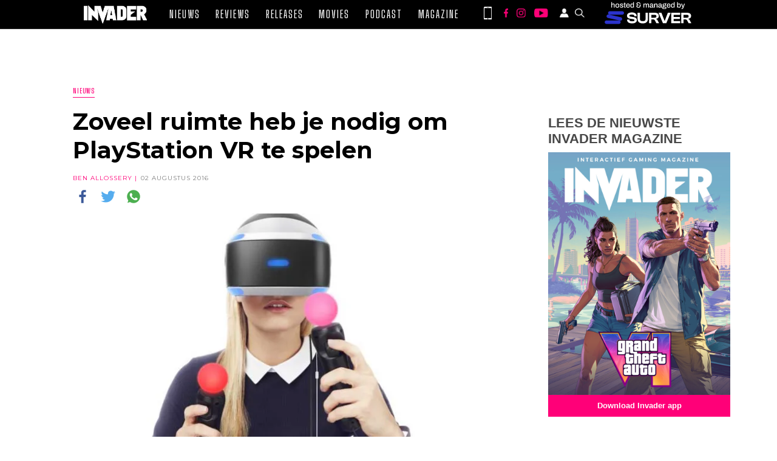

--- FILE ---
content_type: text/html; charset=UTF-8
request_url: https://invader.be/zoveel-plaats-heb-je-nodig-om-met-ps-vr-te-spelen/
body_size: 29265
content:
<!doctype html>
<html lang="nl-BE" id="html">

<head>
    <meta charset="UTF-8" />
    <meta name="viewport" content="width=device-width, initial-scale=1" />
    <meta name='robots' content='index, follow, max-image-preview:large, max-snippet:-1, max-video-preview:-1' />

	<!-- This site is optimized with the Yoast SEO Premium plugin v26.2 (Yoast SEO v26.6) - https://yoast.com/wordpress/plugins/seo/ -->
	<title>Zoveel ruimte heb je nodig om PlayStation VR te spelen</title>
	<meta name="description" content="Zoveel ruimte heb je nodig om PlayStation VR te spelen" />
	<link rel="canonical" href="https://invader.be/zoveel-plaats-heb-je-nodig-om-met-ps-vr-te-spelen/" />
	<meta property="og:locale" content="nl_BE" />
	<meta property="og:type" content="article" />
	<meta property="og:title" content="Zoveel ruimte heb je nodig om PlayStation VR te spelen" />
	<meta property="og:description" content="Zoveel ruimte heb je nodig om PlayStation VR te spelen" />
	<meta property="og:url" content="https://invader.be/zoveel-plaats-heb-je-nodig-om-met-ps-vr-te-spelen/" />
	<meta property="og:site_name" content="Invader" />
	<meta property="article:publisher" content="https://www.facebook.com/invadermagazine/" />
	<meta property="article:published_time" content="2016-08-02T11:06:39+00:00" />
	<meta property="og:image" content="https://i0.wp.com/invader.be/wp-content/uploads/2016/03/playstation_vr_NEW_headers_5.jpg?fit=854%2C480&ssl=1" />
	<meta property="og:image:width" content="854" />
	<meta property="og:image:height" content="480" />
	<meta property="og:image:type" content="image/jpeg" />
	<meta name="author" content="Ben Allossery" />
	<meta name="twitter:card" content="summary_large_image" />
	<meta name="twitter:creator" content="@https://twitter.com/invadermagazine" />
	<meta name="twitter:site" content="@invadermagazine" />
	<meta name="twitter:label1" content="Geschreven door" />
	<meta name="twitter:data1" content="Ben Allossery" />
	<meta name="twitter:label2" content="Geschatte leestijd" />
	<meta name="twitter:data2" content="1 minuut" />
	<script type="application/ld+json" class="yoast-schema-graph">{"@context":"https://schema.org","@graph":[{"@type":"Article","@id":"https://invader.be/zoveel-plaats-heb-je-nodig-om-met-ps-vr-te-spelen/#article","isPartOf":{"@id":"https://invader.be/zoveel-plaats-heb-je-nodig-om-met-ps-vr-te-spelen/"},"author":{"name":"Ben Allossery","@id":"https://invader.be/#/schema/person/053c047dea3c9da7baced02fe02ecc34"},"headline":"Zoveel ruimte heb je nodig om PlayStation VR te spelen","datePublished":"2016-08-02T11:06:39+00:00","mainEntityOfPage":{"@id":"https://invader.be/zoveel-plaats-heb-je-nodig-om-met-ps-vr-te-spelen/"},"wordCount":165,"commentCount":0,"publisher":{"@id":"https://invader.be/#organization"},"image":{"@id":"https://invader.be/zoveel-plaats-heb-je-nodig-om-met-ps-vr-te-spelen/#primaryimage"},"thumbnailUrl":"https://invader.be/wp-content/uploads/2016/03/playstation_vr_NEW_headers_5.jpg","keywords":["PlayStation VR","PS4","Sony"],"articleSection":["Nieuws"],"inLanguage":"nl-BE","potentialAction":[{"@type":"CommentAction","name":"Comment","target":["https://invader.be/zoveel-plaats-heb-je-nodig-om-met-ps-vr-te-spelen/#respond"]}]},{"@type":"WebPage","@id":"https://invader.be/zoveel-plaats-heb-je-nodig-om-met-ps-vr-te-spelen/","url":"https://invader.be/zoveel-plaats-heb-je-nodig-om-met-ps-vr-te-spelen/","name":"Zoveel ruimte heb je nodig om PlayStation VR te spelen","isPartOf":{"@id":"https://invader.be/#website"},"primaryImageOfPage":{"@id":"https://invader.be/zoveel-plaats-heb-je-nodig-om-met-ps-vr-te-spelen/#primaryimage"},"image":{"@id":"https://invader.be/zoveel-plaats-heb-je-nodig-om-met-ps-vr-te-spelen/#primaryimage"},"thumbnailUrl":"https://invader.be/wp-content/uploads/2016/03/playstation_vr_NEW_headers_5.jpg","datePublished":"2016-08-02T11:06:39+00:00","description":"Zoveel ruimte heb je nodig om PlayStation VR te spelen","breadcrumb":{"@id":"https://invader.be/zoveel-plaats-heb-je-nodig-om-met-ps-vr-te-spelen/#breadcrumb"},"inLanguage":"nl-BE","potentialAction":[{"@type":"ReadAction","target":["https://invader.be/zoveel-plaats-heb-je-nodig-om-met-ps-vr-te-spelen/"]}]},{"@type":"ImageObject","inLanguage":"nl-BE","@id":"https://invader.be/zoveel-plaats-heb-je-nodig-om-met-ps-vr-te-spelen/#primaryimage","url":"https://invader.be/wp-content/uploads/2016/03/playstation_vr_NEW_headers_5.jpg","contentUrl":"https://invader.be/wp-content/uploads/2016/03/playstation_vr_NEW_headers_5.jpg","width":854,"height":480},{"@type":"BreadcrumbList","@id":"https://invader.be/zoveel-plaats-heb-je-nodig-om-met-ps-vr-te-spelen/#breadcrumb","itemListElement":[{"@type":"ListItem","position":1,"name":"Home","item":"https://invader.be/"},{"@type":"ListItem","position":2,"name":"Zoveel ruimte heb je nodig om PlayStation VR te spelen"}]},{"@type":"WebSite","@id":"https://invader.be/#website","url":"https://invader.be/","name":"Invader","description":"Invader - Elke dag het vetste gamenieuws!","publisher":{"@id":"https://invader.be/#organization"},"alternateName":"Invader.be","potentialAction":[{"@type":"SearchAction","target":{"@type":"EntryPoint","urlTemplate":"https://invader.be/?s={search_term_string}"},"query-input":{"@type":"PropertyValueSpecification","valueRequired":true,"valueName":"search_term_string"}}],"inLanguage":"nl-BE"},{"@type":"Organization","@id":"https://invader.be/#organization","name":"Invader","url":"https://invader.be/","logo":{"@type":"ImageObject","inLanguage":"nl-BE","@id":"https://invader.be/#/schema/logo/image/","url":"https://i0.wp.com/invader.be/wp-content/uploads/2019/07/Invader_ok_zwart.png?fit=1678%2C488&ssl=1","contentUrl":"https://i0.wp.com/invader.be/wp-content/uploads/2019/07/Invader_ok_zwart.png?fit=1678%2C488&ssl=1","width":1678,"height":488,"caption":"Invader"},"image":{"@id":"https://invader.be/#/schema/logo/image/"},"sameAs":["https://www.facebook.com/invadermagazine/","https://x.com/invadermagazine","https://www.instagram.com/invadermagazine","https://www.youtube.com/channel/UCq7C1YT9XLjCzkuYjVasecQ"]},{"@type":"Person","@id":"https://invader.be/#/schema/person/053c047dea3c9da7baced02fe02ecc34","name":"Ben Allossery","image":{"@type":"ImageObject","inLanguage":"nl-BE","@id":"https://invader.be/#/schema/person/image/","url":"https://invader.be/wp-content/uploads/2018/04/Ben-Allossery2-100x100.jpg","contentUrl":"https://invader.be/wp-content/uploads/2018/04/Ben-Allossery2-100x100.jpg","caption":"Ben Allossery"},"description":"Groeide op met vechtspellen en foute eightiesfilm. Heeft een stevige shooterverslaving en probeert tegelijk de website, het magazine én zijn privéleven in goede banen te leiden.","sameAs":["https://www.instagram.com/invadermagazine/","https://x.com/https://twitter.com/invadermagazine"],"url":"https://invader.be/author/ben-2/"}]}</script>
	<!-- / Yoast SEO Premium plugin. -->


<link rel='dns-prefetch' href='//secure.gravatar.com' />
<link rel='dns-prefetch' href='//stats.wp.com' />
<link rel='dns-prefetch' href='//cdn.jsdelivr.net' />
<link rel='dns-prefetch' href='//cdnjs.cloudflare.com' />
<link rel='dns-prefetch' href='//widgets.wp.com' />
<link rel='dns-prefetch' href='//jetpack.wordpress.com' />
<link rel='dns-prefetch' href='//s0.wp.com' />
<link rel='dns-prefetch' href='//public-api.wordpress.com' />
<link rel='dns-prefetch' href='//0.gravatar.com' />
<link rel='dns-prefetch' href='//1.gravatar.com' />
<link rel='dns-prefetch' href='//2.gravatar.com' />
<link rel='dns-prefetch' href='//v0.wordpress.com' />
<link rel="alternate" title="oEmbed (JSON)" type="application/json+oembed" href="https://invader.be/wp-json/oembed/1.0/embed?url=https%3A%2F%2Finvader.be%2Fzoveel-plaats-heb-je-nodig-om-met-ps-vr-te-spelen%2F" />
<link rel="alternate" title="oEmbed (XML)" type="text/xml+oembed" href="https://invader.be/wp-json/oembed/1.0/embed?url=https%3A%2F%2Finvader.be%2Fzoveel-plaats-heb-je-nodig-om-met-ps-vr-te-spelen%2F&#038;format=xml" />
		<!-- This site uses the Google Analytics by MonsterInsights plugin v9.11.1 - Using Analytics tracking - https://www.monsterinsights.com/ -->
							<script src="//www.googletagmanager.com/gtag/js?id=G-PJHQ0W78PD"  data-cfasync="false" data-wpfc-render="false" type="text/javascript" async></script>
			<script data-cfasync="false" data-wpfc-render="false" type="text/javascript">
				var mi_version = '9.11.1';
				var mi_track_user = true;
				var mi_no_track_reason = '';
								var MonsterInsightsDefaultLocations = {"page_location":"https:\/\/invader.be\/zoveel-plaats-heb-je-nodig-om-met-ps-vr-te-spelen\/"};
								if ( typeof MonsterInsightsPrivacyGuardFilter === 'function' ) {
					var MonsterInsightsLocations = (typeof MonsterInsightsExcludeQuery === 'object') ? MonsterInsightsPrivacyGuardFilter( MonsterInsightsExcludeQuery ) : MonsterInsightsPrivacyGuardFilter( MonsterInsightsDefaultLocations );
				} else {
					var MonsterInsightsLocations = (typeof MonsterInsightsExcludeQuery === 'object') ? MonsterInsightsExcludeQuery : MonsterInsightsDefaultLocations;
				}

								var disableStrs = [
										'ga-disable-G-PJHQ0W78PD',
									];

				/* Function to detect opted out users */
				function __gtagTrackerIsOptedOut() {
					for (var index = 0; index < disableStrs.length; index++) {
						if (document.cookie.indexOf(disableStrs[index] + '=true') > -1) {
							return true;
						}
					}

					return false;
				}

				/* Disable tracking if the opt-out cookie exists. */
				if (__gtagTrackerIsOptedOut()) {
					for (var index = 0; index < disableStrs.length; index++) {
						window[disableStrs[index]] = true;
					}
				}

				/* Opt-out function */
				function __gtagTrackerOptout() {
					for (var index = 0; index < disableStrs.length; index++) {
						document.cookie = disableStrs[index] + '=true; expires=Thu, 31 Dec 2099 23:59:59 UTC; path=/';
						window[disableStrs[index]] = true;
					}
				}

				if ('undefined' === typeof gaOptout) {
					function gaOptout() {
						__gtagTrackerOptout();
					}
				}
								window.dataLayer = window.dataLayer || [];

				window.MonsterInsightsDualTracker = {
					helpers: {},
					trackers: {},
				};
				if (mi_track_user) {
					function __gtagDataLayer() {
						dataLayer.push(arguments);
					}

					function __gtagTracker(type, name, parameters) {
						if (!parameters) {
							parameters = {};
						}

						if (parameters.send_to) {
							__gtagDataLayer.apply(null, arguments);
							return;
						}

						if (type === 'event') {
														parameters.send_to = monsterinsights_frontend.v4_id;
							var hookName = name;
							if (typeof parameters['event_category'] !== 'undefined') {
								hookName = parameters['event_category'] + ':' + name;
							}

							if (typeof MonsterInsightsDualTracker.trackers[hookName] !== 'undefined') {
								MonsterInsightsDualTracker.trackers[hookName](parameters);
							} else {
								__gtagDataLayer('event', name, parameters);
							}
							
						} else {
							__gtagDataLayer.apply(null, arguments);
						}
					}

					__gtagTracker('js', new Date());
					__gtagTracker('set', {
						'developer_id.dZGIzZG': true,
											});
					if ( MonsterInsightsLocations.page_location ) {
						__gtagTracker('set', MonsterInsightsLocations);
					}
										__gtagTracker('config', 'G-PJHQ0W78PD', {"forceSSL":"true"} );
										window.gtag = __gtagTracker;										(function () {
						/* https://developers.google.com/analytics/devguides/collection/analyticsjs/ */
						/* ga and __gaTracker compatibility shim. */
						var noopfn = function () {
							return null;
						};
						var newtracker = function () {
							return new Tracker();
						};
						var Tracker = function () {
							return null;
						};
						var p = Tracker.prototype;
						p.get = noopfn;
						p.set = noopfn;
						p.send = function () {
							var args = Array.prototype.slice.call(arguments);
							args.unshift('send');
							__gaTracker.apply(null, args);
						};
						var __gaTracker = function () {
							var len = arguments.length;
							if (len === 0) {
								return;
							}
							var f = arguments[len - 1];
							if (typeof f !== 'object' || f === null || typeof f.hitCallback !== 'function') {
								if ('send' === arguments[0]) {
									var hitConverted, hitObject = false, action;
									if ('event' === arguments[1]) {
										if ('undefined' !== typeof arguments[3]) {
											hitObject = {
												'eventAction': arguments[3],
												'eventCategory': arguments[2],
												'eventLabel': arguments[4],
												'value': arguments[5] ? arguments[5] : 1,
											}
										}
									}
									if ('pageview' === arguments[1]) {
										if ('undefined' !== typeof arguments[2]) {
											hitObject = {
												'eventAction': 'page_view',
												'page_path': arguments[2],
											}
										}
									}
									if (typeof arguments[2] === 'object') {
										hitObject = arguments[2];
									}
									if (typeof arguments[5] === 'object') {
										Object.assign(hitObject, arguments[5]);
									}
									if ('undefined' !== typeof arguments[1].hitType) {
										hitObject = arguments[1];
										if ('pageview' === hitObject.hitType) {
											hitObject.eventAction = 'page_view';
										}
									}
									if (hitObject) {
										action = 'timing' === arguments[1].hitType ? 'timing_complete' : hitObject.eventAction;
										hitConverted = mapArgs(hitObject);
										__gtagTracker('event', action, hitConverted);
									}
								}
								return;
							}

							function mapArgs(args) {
								var arg, hit = {};
								var gaMap = {
									'eventCategory': 'event_category',
									'eventAction': 'event_action',
									'eventLabel': 'event_label',
									'eventValue': 'event_value',
									'nonInteraction': 'non_interaction',
									'timingCategory': 'event_category',
									'timingVar': 'name',
									'timingValue': 'value',
									'timingLabel': 'event_label',
									'page': 'page_path',
									'location': 'page_location',
									'title': 'page_title',
									'referrer' : 'page_referrer',
								};
								for (arg in args) {
																		if (!(!args.hasOwnProperty(arg) || !gaMap.hasOwnProperty(arg))) {
										hit[gaMap[arg]] = args[arg];
									} else {
										hit[arg] = args[arg];
									}
								}
								return hit;
							}

							try {
								f.hitCallback();
							} catch (ex) {
							}
						};
						__gaTracker.create = newtracker;
						__gaTracker.getByName = newtracker;
						__gaTracker.getAll = function () {
							return [];
						};
						__gaTracker.remove = noopfn;
						__gaTracker.loaded = true;
						window['__gaTracker'] = __gaTracker;
					})();
									} else {
										console.log("");
					(function () {
						function __gtagTracker() {
							return null;
						}

						window['__gtagTracker'] = __gtagTracker;
						window['gtag'] = __gtagTracker;
					})();
									}
			</script>
							<!-- / Google Analytics by MonsterInsights -->
		<style id='wp-img-auto-sizes-contain-inline-css' type='text/css'>
img:is([sizes=auto i],[sizes^="auto," i]){contain-intrinsic-size:3000px 1500px}
/*# sourceURL=wp-img-auto-sizes-contain-inline-css */
</style>

<link rel='stylesheet' id='slick-css-css' href='//cdn.jsdelivr.net/npm/slick-carousel@1.8.1/slick/slick.css?ver=1.8.1' type='text/css' media='all' />
<link rel='stylesheet' id='slick-theme-css-css' href='//cdnjs.cloudflare.com/ajax/libs/slick-carousel/1.8.1/slick-theme.min.css?ver=1.8.1' type='text/css' media='all' />
<link rel='stylesheet' id='invader-app-css' href='https://invader.be/wp-content/themes/invader-21/css/style.css?ver=1.0.12f' type='text/css' media='all' />
<link rel='stylesheet' id='invader-page-css' href='https://invader.be/wp-content/themes/invader-21/css/style-page.css?ver=1.0.12f' type='text/css' media='all' />
<link rel='stylesheet' id='invader-fonts-css' href='https://invader.be/wp-content/themes/invader-21/css/style-fonts.css?ver=1.0.12f' type='text/css' media='all' />
<link rel='stylesheet' id='invader-responsive-css' href='https://invader.be/wp-content/themes/invader-21/css/responsive.css?ver=1.0.12f' type='text/css' media='all' />
<style id='wp-emoji-styles-inline-css' type='text/css'>

	img.wp-smiley, img.emoji {
		display: inline !important;
		border: none !important;
		box-shadow: none !important;
		height: 1em !important;
		width: 1em !important;
		margin: 0 0.07em !important;
		vertical-align: -0.1em !important;
		background: none !important;
		padding: 0 !important;
	}
/*# sourceURL=wp-emoji-styles-inline-css */
</style>
<link rel='stylesheet' id='wp-block-library-css' href='https://invader.be/wp-includes/css/dist/block-library/style.min.css?ver=6.9' type='text/css' media='all' />
<style id='wp-block-button-inline-css' type='text/css'>
.wp-block-button__link{align-content:center;box-sizing:border-box;cursor:pointer;display:inline-block;height:100%;text-align:center;word-break:break-word}.wp-block-button__link.aligncenter{text-align:center}.wp-block-button__link.alignright{text-align:right}:where(.wp-block-button__link){border-radius:9999px;box-shadow:none;padding:calc(.667em + 2px) calc(1.333em + 2px);text-decoration:none}.wp-block-button[style*=text-decoration] .wp-block-button__link{text-decoration:inherit}.wp-block-buttons>.wp-block-button.has-custom-width{max-width:none}.wp-block-buttons>.wp-block-button.has-custom-width .wp-block-button__link{width:100%}.wp-block-buttons>.wp-block-button.has-custom-font-size .wp-block-button__link{font-size:inherit}.wp-block-buttons>.wp-block-button.wp-block-button__width-25{width:calc(25% - var(--wp--style--block-gap, .5em)*.75)}.wp-block-buttons>.wp-block-button.wp-block-button__width-50{width:calc(50% - var(--wp--style--block-gap, .5em)*.5)}.wp-block-buttons>.wp-block-button.wp-block-button__width-75{width:calc(75% - var(--wp--style--block-gap, .5em)*.25)}.wp-block-buttons>.wp-block-button.wp-block-button__width-100{flex-basis:100%;width:100%}.wp-block-buttons.is-vertical>.wp-block-button.wp-block-button__width-25{width:25%}.wp-block-buttons.is-vertical>.wp-block-button.wp-block-button__width-50{width:50%}.wp-block-buttons.is-vertical>.wp-block-button.wp-block-button__width-75{width:75%}.wp-block-button.is-style-squared,.wp-block-button__link.wp-block-button.is-style-squared{border-radius:0}.wp-block-button.no-border-radius,.wp-block-button__link.no-border-radius{border-radius:0!important}:root :where(.wp-block-button .wp-block-button__link.is-style-outline),:root :where(.wp-block-button.is-style-outline>.wp-block-button__link){border:2px solid;padding:.667em 1.333em}:root :where(.wp-block-button .wp-block-button__link.is-style-outline:not(.has-text-color)),:root :where(.wp-block-button.is-style-outline>.wp-block-button__link:not(.has-text-color)){color:currentColor}:root :where(.wp-block-button .wp-block-button__link.is-style-outline:not(.has-background)),:root :where(.wp-block-button.is-style-outline>.wp-block-button__link:not(.has-background)){background-color:initial;background-image:none}
/*# sourceURL=https://invader.be/wp-includes/blocks/button/style.min.css */
</style>
<style id='wp-block-heading-inline-css' type='text/css'>
h1:where(.wp-block-heading).has-background,h2:where(.wp-block-heading).has-background,h3:where(.wp-block-heading).has-background,h4:where(.wp-block-heading).has-background,h5:where(.wp-block-heading).has-background,h6:where(.wp-block-heading).has-background{padding:1.25em 2.375em}h1.has-text-align-left[style*=writing-mode]:where([style*=vertical-lr]),h1.has-text-align-right[style*=writing-mode]:where([style*=vertical-rl]),h2.has-text-align-left[style*=writing-mode]:where([style*=vertical-lr]),h2.has-text-align-right[style*=writing-mode]:where([style*=vertical-rl]),h3.has-text-align-left[style*=writing-mode]:where([style*=vertical-lr]),h3.has-text-align-right[style*=writing-mode]:where([style*=vertical-rl]),h4.has-text-align-left[style*=writing-mode]:where([style*=vertical-lr]),h4.has-text-align-right[style*=writing-mode]:where([style*=vertical-rl]),h5.has-text-align-left[style*=writing-mode]:where([style*=vertical-lr]),h5.has-text-align-right[style*=writing-mode]:where([style*=vertical-rl]),h6.has-text-align-left[style*=writing-mode]:where([style*=vertical-lr]),h6.has-text-align-right[style*=writing-mode]:where([style*=vertical-rl]){rotate:180deg}
/*# sourceURL=https://invader.be/wp-includes/blocks/heading/style.min.css */
</style>
<style id='wp-block-image-inline-css' type='text/css'>
.wp-block-image>a,.wp-block-image>figure>a{display:inline-block}.wp-block-image img{box-sizing:border-box;height:auto;max-width:100%;vertical-align:bottom}@media not (prefers-reduced-motion){.wp-block-image img.hide{visibility:hidden}.wp-block-image img.show{animation:show-content-image .4s}}.wp-block-image[style*=border-radius] img,.wp-block-image[style*=border-radius]>a{border-radius:inherit}.wp-block-image.has-custom-border img{box-sizing:border-box}.wp-block-image.aligncenter{text-align:center}.wp-block-image.alignfull>a,.wp-block-image.alignwide>a{width:100%}.wp-block-image.alignfull img,.wp-block-image.alignwide img{height:auto;width:100%}.wp-block-image .aligncenter,.wp-block-image .alignleft,.wp-block-image .alignright,.wp-block-image.aligncenter,.wp-block-image.alignleft,.wp-block-image.alignright{display:table}.wp-block-image .aligncenter>figcaption,.wp-block-image .alignleft>figcaption,.wp-block-image .alignright>figcaption,.wp-block-image.aligncenter>figcaption,.wp-block-image.alignleft>figcaption,.wp-block-image.alignright>figcaption{caption-side:bottom;display:table-caption}.wp-block-image .alignleft{float:left;margin:.5em 1em .5em 0}.wp-block-image .alignright{float:right;margin:.5em 0 .5em 1em}.wp-block-image .aligncenter{margin-left:auto;margin-right:auto}.wp-block-image :where(figcaption){margin-bottom:1em;margin-top:.5em}.wp-block-image.is-style-circle-mask img{border-radius:9999px}@supports ((-webkit-mask-image:none) or (mask-image:none)) or (-webkit-mask-image:none){.wp-block-image.is-style-circle-mask img{border-radius:0;-webkit-mask-image:url('data:image/svg+xml;utf8,<svg viewBox="0 0 100 100" xmlns="http://www.w3.org/2000/svg"><circle cx="50" cy="50" r="50"/></svg>');mask-image:url('data:image/svg+xml;utf8,<svg viewBox="0 0 100 100" xmlns="http://www.w3.org/2000/svg"><circle cx="50" cy="50" r="50"/></svg>');mask-mode:alpha;-webkit-mask-position:center;mask-position:center;-webkit-mask-repeat:no-repeat;mask-repeat:no-repeat;-webkit-mask-size:contain;mask-size:contain}}:root :where(.wp-block-image.is-style-rounded img,.wp-block-image .is-style-rounded img){border-radius:9999px}.wp-block-image figure{margin:0}.wp-lightbox-container{display:flex;flex-direction:column;position:relative}.wp-lightbox-container img{cursor:zoom-in}.wp-lightbox-container img:hover+button{opacity:1}.wp-lightbox-container button{align-items:center;backdrop-filter:blur(16px) saturate(180%);background-color:#5a5a5a40;border:none;border-radius:4px;cursor:zoom-in;display:flex;height:20px;justify-content:center;opacity:0;padding:0;position:absolute;right:16px;text-align:center;top:16px;width:20px;z-index:100}@media not (prefers-reduced-motion){.wp-lightbox-container button{transition:opacity .2s ease}}.wp-lightbox-container button:focus-visible{outline:3px auto #5a5a5a40;outline:3px auto -webkit-focus-ring-color;outline-offset:3px}.wp-lightbox-container button:hover{cursor:pointer;opacity:1}.wp-lightbox-container button:focus{opacity:1}.wp-lightbox-container button:focus,.wp-lightbox-container button:hover,.wp-lightbox-container button:not(:hover):not(:active):not(.has-background){background-color:#5a5a5a40;border:none}.wp-lightbox-overlay{box-sizing:border-box;cursor:zoom-out;height:100vh;left:0;overflow:hidden;position:fixed;top:0;visibility:hidden;width:100%;z-index:100000}.wp-lightbox-overlay .close-button{align-items:center;cursor:pointer;display:flex;justify-content:center;min-height:40px;min-width:40px;padding:0;position:absolute;right:calc(env(safe-area-inset-right) + 16px);top:calc(env(safe-area-inset-top) + 16px);z-index:5000000}.wp-lightbox-overlay .close-button:focus,.wp-lightbox-overlay .close-button:hover,.wp-lightbox-overlay .close-button:not(:hover):not(:active):not(.has-background){background:none;border:none}.wp-lightbox-overlay .lightbox-image-container{height:var(--wp--lightbox-container-height);left:50%;overflow:hidden;position:absolute;top:50%;transform:translate(-50%,-50%);transform-origin:top left;width:var(--wp--lightbox-container-width);z-index:9999999999}.wp-lightbox-overlay .wp-block-image{align-items:center;box-sizing:border-box;display:flex;height:100%;justify-content:center;margin:0;position:relative;transform-origin:0 0;width:100%;z-index:3000000}.wp-lightbox-overlay .wp-block-image img{height:var(--wp--lightbox-image-height);min-height:var(--wp--lightbox-image-height);min-width:var(--wp--lightbox-image-width);width:var(--wp--lightbox-image-width)}.wp-lightbox-overlay .wp-block-image figcaption{display:none}.wp-lightbox-overlay button{background:none;border:none}.wp-lightbox-overlay .scrim{background-color:#fff;height:100%;opacity:.9;position:absolute;width:100%;z-index:2000000}.wp-lightbox-overlay.active{visibility:visible}@media not (prefers-reduced-motion){.wp-lightbox-overlay.active{animation:turn-on-visibility .25s both}.wp-lightbox-overlay.active img{animation:turn-on-visibility .35s both}.wp-lightbox-overlay.show-closing-animation:not(.active){animation:turn-off-visibility .35s both}.wp-lightbox-overlay.show-closing-animation:not(.active) img{animation:turn-off-visibility .25s both}.wp-lightbox-overlay.zoom.active{animation:none;opacity:1;visibility:visible}.wp-lightbox-overlay.zoom.active .lightbox-image-container{animation:lightbox-zoom-in .4s}.wp-lightbox-overlay.zoom.active .lightbox-image-container img{animation:none}.wp-lightbox-overlay.zoom.active .scrim{animation:turn-on-visibility .4s forwards}.wp-lightbox-overlay.zoom.show-closing-animation:not(.active){animation:none}.wp-lightbox-overlay.zoom.show-closing-animation:not(.active) .lightbox-image-container{animation:lightbox-zoom-out .4s}.wp-lightbox-overlay.zoom.show-closing-animation:not(.active) .lightbox-image-container img{animation:none}.wp-lightbox-overlay.zoom.show-closing-animation:not(.active) .scrim{animation:turn-off-visibility .4s forwards}}@keyframes show-content-image{0%{visibility:hidden}99%{visibility:hidden}to{visibility:visible}}@keyframes turn-on-visibility{0%{opacity:0}to{opacity:1}}@keyframes turn-off-visibility{0%{opacity:1;visibility:visible}99%{opacity:0;visibility:visible}to{opacity:0;visibility:hidden}}@keyframes lightbox-zoom-in{0%{transform:translate(calc((-100vw + var(--wp--lightbox-scrollbar-width))/2 + var(--wp--lightbox-initial-left-position)),calc(-50vh + var(--wp--lightbox-initial-top-position))) scale(var(--wp--lightbox-scale))}to{transform:translate(-50%,-50%) scale(1)}}@keyframes lightbox-zoom-out{0%{transform:translate(-50%,-50%) scale(1);visibility:visible}99%{visibility:visible}to{transform:translate(calc((-100vw + var(--wp--lightbox-scrollbar-width))/2 + var(--wp--lightbox-initial-left-position)),calc(-50vh + var(--wp--lightbox-initial-top-position))) scale(var(--wp--lightbox-scale));visibility:hidden}}
/*# sourceURL=https://invader.be/wp-includes/blocks/image/style.min.css */
</style>
<style id='wp-block-buttons-inline-css' type='text/css'>
.wp-block-buttons{box-sizing:border-box}.wp-block-buttons.is-vertical{flex-direction:column}.wp-block-buttons.is-vertical>.wp-block-button:last-child{margin-bottom:0}.wp-block-buttons>.wp-block-button{display:inline-block;margin:0}.wp-block-buttons.is-content-justification-left{justify-content:flex-start}.wp-block-buttons.is-content-justification-left.is-vertical{align-items:flex-start}.wp-block-buttons.is-content-justification-center{justify-content:center}.wp-block-buttons.is-content-justification-center.is-vertical{align-items:center}.wp-block-buttons.is-content-justification-right{justify-content:flex-end}.wp-block-buttons.is-content-justification-right.is-vertical{align-items:flex-end}.wp-block-buttons.is-content-justification-space-between{justify-content:space-between}.wp-block-buttons.aligncenter{text-align:center}.wp-block-buttons:not(.is-content-justification-space-between,.is-content-justification-right,.is-content-justification-left,.is-content-justification-center) .wp-block-button.aligncenter{margin-left:auto;margin-right:auto;width:100%}.wp-block-buttons[style*=text-decoration] .wp-block-button,.wp-block-buttons[style*=text-decoration] .wp-block-button__link{text-decoration:inherit}.wp-block-buttons.has-custom-font-size .wp-block-button__link{font-size:inherit}.wp-block-buttons .wp-block-button__link{width:100%}.wp-block-button.aligncenter{text-align:center}
/*# sourceURL=https://invader.be/wp-includes/blocks/buttons/style.min.css */
</style>
<style id='wp-block-spacer-inline-css' type='text/css'>
.wp-block-spacer{clear:both}
/*# sourceURL=https://invader.be/wp-includes/blocks/spacer/style.min.css */
</style>
<style id='global-styles-inline-css' type='text/css'>
:root{--wp--preset--aspect-ratio--square: 1;--wp--preset--aspect-ratio--4-3: 4/3;--wp--preset--aspect-ratio--3-4: 3/4;--wp--preset--aspect-ratio--3-2: 3/2;--wp--preset--aspect-ratio--2-3: 2/3;--wp--preset--aspect-ratio--16-9: 16/9;--wp--preset--aspect-ratio--9-16: 9/16;--wp--preset--color--black: #000000;--wp--preset--color--cyan-bluish-gray: #abb8c3;--wp--preset--color--white: #ffffff;--wp--preset--color--pale-pink: #f78da7;--wp--preset--color--vivid-red: #cf2e2e;--wp--preset--color--luminous-vivid-orange: #ff6900;--wp--preset--color--luminous-vivid-amber: #fcb900;--wp--preset--color--light-green-cyan: #7bdcb5;--wp--preset--color--vivid-green-cyan: #00d084;--wp--preset--color--pale-cyan-blue: #8ed1fc;--wp--preset--color--vivid-cyan-blue: #0693e3;--wp--preset--color--vivid-purple: #9b51e0;--wp--preset--gradient--vivid-cyan-blue-to-vivid-purple: linear-gradient(135deg,rgb(6,147,227) 0%,rgb(155,81,224) 100%);--wp--preset--gradient--light-green-cyan-to-vivid-green-cyan: linear-gradient(135deg,rgb(122,220,180) 0%,rgb(0,208,130) 100%);--wp--preset--gradient--luminous-vivid-amber-to-luminous-vivid-orange: linear-gradient(135deg,rgb(252,185,0) 0%,rgb(255,105,0) 100%);--wp--preset--gradient--luminous-vivid-orange-to-vivid-red: linear-gradient(135deg,rgb(255,105,0) 0%,rgb(207,46,46) 100%);--wp--preset--gradient--very-light-gray-to-cyan-bluish-gray: linear-gradient(135deg,rgb(238,238,238) 0%,rgb(169,184,195) 100%);--wp--preset--gradient--cool-to-warm-spectrum: linear-gradient(135deg,rgb(74,234,220) 0%,rgb(151,120,209) 20%,rgb(207,42,186) 40%,rgb(238,44,130) 60%,rgb(251,105,98) 80%,rgb(254,248,76) 100%);--wp--preset--gradient--blush-light-purple: linear-gradient(135deg,rgb(255,206,236) 0%,rgb(152,150,240) 100%);--wp--preset--gradient--blush-bordeaux: linear-gradient(135deg,rgb(254,205,165) 0%,rgb(254,45,45) 50%,rgb(107,0,62) 100%);--wp--preset--gradient--luminous-dusk: linear-gradient(135deg,rgb(255,203,112) 0%,rgb(199,81,192) 50%,rgb(65,88,208) 100%);--wp--preset--gradient--pale-ocean: linear-gradient(135deg,rgb(255,245,203) 0%,rgb(182,227,212) 50%,rgb(51,167,181) 100%);--wp--preset--gradient--electric-grass: linear-gradient(135deg,rgb(202,248,128) 0%,rgb(113,206,126) 100%);--wp--preset--gradient--midnight: linear-gradient(135deg,rgb(2,3,129) 0%,rgb(40,116,252) 100%);--wp--preset--font-size--small: 13px;--wp--preset--font-size--medium: 20px;--wp--preset--font-size--large: 36px;--wp--preset--font-size--x-large: 42px;--wp--preset--spacing--20: 0.44rem;--wp--preset--spacing--30: 0.67rem;--wp--preset--spacing--40: 1rem;--wp--preset--spacing--50: 1.5rem;--wp--preset--spacing--60: 2.25rem;--wp--preset--spacing--70: 3.38rem;--wp--preset--spacing--80: 5.06rem;--wp--preset--shadow--natural: 6px 6px 9px rgba(0, 0, 0, 0.2);--wp--preset--shadow--deep: 12px 12px 50px rgba(0, 0, 0, 0.4);--wp--preset--shadow--sharp: 6px 6px 0px rgba(0, 0, 0, 0.2);--wp--preset--shadow--outlined: 6px 6px 0px -3px rgb(255, 255, 255), 6px 6px rgb(0, 0, 0);--wp--preset--shadow--crisp: 6px 6px 0px rgb(0, 0, 0);}:where(.is-layout-flex){gap: 0.5em;}:where(.is-layout-grid){gap: 0.5em;}body .is-layout-flex{display: flex;}.is-layout-flex{flex-wrap: wrap;align-items: center;}.is-layout-flex > :is(*, div){margin: 0;}body .is-layout-grid{display: grid;}.is-layout-grid > :is(*, div){margin: 0;}:where(.wp-block-columns.is-layout-flex){gap: 2em;}:where(.wp-block-columns.is-layout-grid){gap: 2em;}:where(.wp-block-post-template.is-layout-flex){gap: 1.25em;}:where(.wp-block-post-template.is-layout-grid){gap: 1.25em;}.has-black-color{color: var(--wp--preset--color--black) !important;}.has-cyan-bluish-gray-color{color: var(--wp--preset--color--cyan-bluish-gray) !important;}.has-white-color{color: var(--wp--preset--color--white) !important;}.has-pale-pink-color{color: var(--wp--preset--color--pale-pink) !important;}.has-vivid-red-color{color: var(--wp--preset--color--vivid-red) !important;}.has-luminous-vivid-orange-color{color: var(--wp--preset--color--luminous-vivid-orange) !important;}.has-luminous-vivid-amber-color{color: var(--wp--preset--color--luminous-vivid-amber) !important;}.has-light-green-cyan-color{color: var(--wp--preset--color--light-green-cyan) !important;}.has-vivid-green-cyan-color{color: var(--wp--preset--color--vivid-green-cyan) !important;}.has-pale-cyan-blue-color{color: var(--wp--preset--color--pale-cyan-blue) !important;}.has-vivid-cyan-blue-color{color: var(--wp--preset--color--vivid-cyan-blue) !important;}.has-vivid-purple-color{color: var(--wp--preset--color--vivid-purple) !important;}.has-black-background-color{background-color: var(--wp--preset--color--black) !important;}.has-cyan-bluish-gray-background-color{background-color: var(--wp--preset--color--cyan-bluish-gray) !important;}.has-white-background-color{background-color: var(--wp--preset--color--white) !important;}.has-pale-pink-background-color{background-color: var(--wp--preset--color--pale-pink) !important;}.has-vivid-red-background-color{background-color: var(--wp--preset--color--vivid-red) !important;}.has-luminous-vivid-orange-background-color{background-color: var(--wp--preset--color--luminous-vivid-orange) !important;}.has-luminous-vivid-amber-background-color{background-color: var(--wp--preset--color--luminous-vivid-amber) !important;}.has-light-green-cyan-background-color{background-color: var(--wp--preset--color--light-green-cyan) !important;}.has-vivid-green-cyan-background-color{background-color: var(--wp--preset--color--vivid-green-cyan) !important;}.has-pale-cyan-blue-background-color{background-color: var(--wp--preset--color--pale-cyan-blue) !important;}.has-vivid-cyan-blue-background-color{background-color: var(--wp--preset--color--vivid-cyan-blue) !important;}.has-vivid-purple-background-color{background-color: var(--wp--preset--color--vivid-purple) !important;}.has-black-border-color{border-color: var(--wp--preset--color--black) !important;}.has-cyan-bluish-gray-border-color{border-color: var(--wp--preset--color--cyan-bluish-gray) !important;}.has-white-border-color{border-color: var(--wp--preset--color--white) !important;}.has-pale-pink-border-color{border-color: var(--wp--preset--color--pale-pink) !important;}.has-vivid-red-border-color{border-color: var(--wp--preset--color--vivid-red) !important;}.has-luminous-vivid-orange-border-color{border-color: var(--wp--preset--color--luminous-vivid-orange) !important;}.has-luminous-vivid-amber-border-color{border-color: var(--wp--preset--color--luminous-vivid-amber) !important;}.has-light-green-cyan-border-color{border-color: var(--wp--preset--color--light-green-cyan) !important;}.has-vivid-green-cyan-border-color{border-color: var(--wp--preset--color--vivid-green-cyan) !important;}.has-pale-cyan-blue-border-color{border-color: var(--wp--preset--color--pale-cyan-blue) !important;}.has-vivid-cyan-blue-border-color{border-color: var(--wp--preset--color--vivid-cyan-blue) !important;}.has-vivid-purple-border-color{border-color: var(--wp--preset--color--vivid-purple) !important;}.has-vivid-cyan-blue-to-vivid-purple-gradient-background{background: var(--wp--preset--gradient--vivid-cyan-blue-to-vivid-purple) !important;}.has-light-green-cyan-to-vivid-green-cyan-gradient-background{background: var(--wp--preset--gradient--light-green-cyan-to-vivid-green-cyan) !important;}.has-luminous-vivid-amber-to-luminous-vivid-orange-gradient-background{background: var(--wp--preset--gradient--luminous-vivid-amber-to-luminous-vivid-orange) !important;}.has-luminous-vivid-orange-to-vivid-red-gradient-background{background: var(--wp--preset--gradient--luminous-vivid-orange-to-vivid-red) !important;}.has-very-light-gray-to-cyan-bluish-gray-gradient-background{background: var(--wp--preset--gradient--very-light-gray-to-cyan-bluish-gray) !important;}.has-cool-to-warm-spectrum-gradient-background{background: var(--wp--preset--gradient--cool-to-warm-spectrum) !important;}.has-blush-light-purple-gradient-background{background: var(--wp--preset--gradient--blush-light-purple) !important;}.has-blush-bordeaux-gradient-background{background: var(--wp--preset--gradient--blush-bordeaux) !important;}.has-luminous-dusk-gradient-background{background: var(--wp--preset--gradient--luminous-dusk) !important;}.has-pale-ocean-gradient-background{background: var(--wp--preset--gradient--pale-ocean) !important;}.has-electric-grass-gradient-background{background: var(--wp--preset--gradient--electric-grass) !important;}.has-midnight-gradient-background{background: var(--wp--preset--gradient--midnight) !important;}.has-small-font-size{font-size: var(--wp--preset--font-size--small) !important;}.has-medium-font-size{font-size: var(--wp--preset--font-size--medium) !important;}.has-large-font-size{font-size: var(--wp--preset--font-size--large) !important;}.has-x-large-font-size{font-size: var(--wp--preset--font-size--x-large) !important;}
/*# sourceURL=global-styles-inline-css */
</style>

<style id='classic-theme-styles-inline-css' type='text/css'>
/*! This file is auto-generated */
.wp-block-button__link{color:#fff;background-color:#32373c;border-radius:9999px;box-shadow:none;text-decoration:none;padding:calc(.667em + 2px) calc(1.333em + 2px);font-size:1.125em}.wp-block-file__button{background:#32373c;color:#fff;text-decoration:none}
/*# sourceURL=/wp-includes/css/classic-themes.min.css */
</style>
<link rel='stylesheet' id='ap_plugin_main_stylesheet-css' href='https://invader.be/wp-content/plugins/ap-plugin-scripteo/frontend/css/asset/style.css?ver=6.9' type='text/css' media='all' />
<link rel='stylesheet' id='ap_plugin_user_panel-css' href='https://invader.be/wp-content/plugins/ap-plugin-scripteo/frontend/css/asset/user-panel.css?ver=6.9' type='text/css' media='all' />
<link rel='stylesheet' id='ap_plugin_block-125--125_stylesheet-css' href='https://invader.be/wp-content/plugins/ap-plugin-scripteo/frontend/css/block-125--125.css?ver=6.9' type='text/css' media='all' />
<link rel='stylesheet' id='ap_plugin_block-1800--1000_stylesheet-css' href='https://invader.be/wp-content/plugins/ap-plugin-scripteo/frontend/css/block-1800--1000.css?ver=6.9' type='text/css' media='all' />
<link rel='stylesheet' id='ap_plugin_block-1920--1200_stylesheet-css' href='https://invader.be/wp-content/plugins/ap-plugin-scripteo/frontend/css/block-1920--1200.css?ver=6.9' type='text/css' media='all' />
<link rel='stylesheet' id='ap_plugin_block-250--250_stylesheet-css' href='https://invader.be/wp-content/plugins/ap-plugin-scripteo/frontend/css/block-250--250.css?ver=6.9' type='text/css' media='all' />
<link rel='stylesheet' id='ap_plugin_block-300--250_stylesheet-css' href='https://invader.be/wp-content/plugins/ap-plugin-scripteo/frontend/css/block-300--250.css?ver=6.9' type='text/css' media='all' />
<link rel='stylesheet' id='ap_plugin_block-300--600_stylesheet-css' href='https://invader.be/wp-content/plugins/ap-plugin-scripteo/frontend/css/block-300--600.css?ver=6.9' type='text/css' media='all' />
<link rel='stylesheet' id='ap_plugin_block-336--280_stylesheet-css' href='https://invader.be/wp-content/plugins/ap-plugin-scripteo/frontend/css/block-336--280.css?ver=6.9' type='text/css' media='all' />
<link rel='stylesheet' id='ap_plugin_block-468--60_stylesheet-css' href='https://invader.be/wp-content/plugins/ap-plugin-scripteo/frontend/css/block-468--60.css?ver=6.9' type='text/css' media='all' />
<link rel='stylesheet' id='ap_plugin_block-728--90_stylesheet-css' href='https://invader.be/wp-content/plugins/ap-plugin-scripteo/frontend/css/block-728--90.css?ver=6.9' type='text/css' media='all' />
<link rel='stylesheet' id='ap_plugin_block-970--250_stylesheet-css' href='https://invader.be/wp-content/plugins/ap-plugin-scripteo/frontend/css/block-970--250.css?ver=6.9' type='text/css' media='all' />
<link rel='stylesheet' id='ap_plugin_default-extra_stylesheet-css' href='https://invader.be/wp-content/plugins/ap-plugin-scripteo/frontend/css/default-extra.css?ver=6.9' type='text/css' media='all' />
<link rel='stylesheet' id='ap_plugin_default_stylesheet-css' href='https://invader.be/wp-content/plugins/ap-plugin-scripteo/frontend/css/default.css?ver=6.9' type='text/css' media='all' />
<link rel='stylesheet' id='ap_plugin_facebook-1_stylesheet-css' href='https://invader.be/wp-content/plugins/ap-plugin-scripteo/frontend/css/facebook-1.css?ver=6.9' type='text/css' media='all' />
<link rel='stylesheet' id='ap_plugin_facebook-2_stylesheet-css' href='https://invader.be/wp-content/plugins/ap-plugin-scripteo/frontend/css/facebook-2.css?ver=6.9' type='text/css' media='all' />
<link rel='stylesheet' id='ap_plugin_flat-1_stylesheet-css' href='https://invader.be/wp-content/plugins/ap-plugin-scripteo/frontend/css/flat-1.css?ver=6.9' type='text/css' media='all' />
<link rel='stylesheet' id='ap_plugin_flat-2_stylesheet-css' href='https://invader.be/wp-content/plugins/ap-plugin-scripteo/frontend/css/flat-2.css?ver=6.9' type='text/css' media='all' />
<link rel='stylesheet' id='ap_plugin_flat-3_stylesheet-css' href='https://invader.be/wp-content/plugins/ap-plugin-scripteo/frontend/css/flat-3.css?ver=6.9' type='text/css' media='all' />
<link rel='stylesheet' id='ap_plugin_flat-4_stylesheet-css' href='https://invader.be/wp-content/plugins/ap-plugin-scripteo/frontend/css/flat-4.css?ver=6.9' type='text/css' media='all' />
<link rel='stylesheet' id='ap_plugin_html_stylesheet-css' href='https://invader.be/wp-content/plugins/ap-plugin-scripteo/frontend/css/html.css?ver=6.9' type='text/css' media='all' />
<link rel='stylesheet' id='ap_plugin_image-1_stylesheet-css' href='https://invader.be/wp-content/plugins/ap-plugin-scripteo/frontend/css/image-1.css?ver=6.9' type='text/css' media='all' />
<link rel='stylesheet' id='ap_plugin_image-2_stylesheet-css' href='https://invader.be/wp-content/plugins/ap-plugin-scripteo/frontend/css/image-2.css?ver=6.9' type='text/css' media='all' />
<link rel='stylesheet' id='ap_plugin_link-1_stylesheet-css' href='https://invader.be/wp-content/plugins/ap-plugin-scripteo/frontend/css/link-1.css?ver=6.9' type='text/css' media='all' />
<link rel='stylesheet' id='ap_plugin_link-2_stylesheet-css' href='https://invader.be/wp-content/plugins/ap-plugin-scripteo/frontend/css/link-2.css?ver=6.9' type='text/css' media='all' />
<link rel='stylesheet' id='ap_plugin_material-design-1_stylesheet-css' href='https://invader.be/wp-content/plugins/ap-plugin-scripteo/frontend/css/material-design-1.css?ver=6.9' type='text/css' media='all' />
<link rel='stylesheet' id='ap_plugin_material-design-2_stylesheet-css' href='https://invader.be/wp-content/plugins/ap-plugin-scripteo/frontend/css/material-design-2.css?ver=6.9' type='text/css' media='all' />
<link rel='stylesheet' id='ap_plugin_modern-1_stylesheet-css' href='https://invader.be/wp-content/plugins/ap-plugin-scripteo/frontend/css/modern-1.css?ver=6.9' type='text/css' media='all' />
<link rel='stylesheet' id='ap_plugin_modern-2_stylesheet-css' href='https://invader.be/wp-content/plugins/ap-plugin-scripteo/frontend/css/modern-2.css?ver=6.9' type='text/css' media='all' />
<link rel='stylesheet' id='ap_plugin_modern-3_stylesheet-css' href='https://invader.be/wp-content/plugins/ap-plugin-scripteo/frontend/css/modern-3.css?ver=6.9' type='text/css' media='all' />
<link rel='stylesheet' id='ap_plugin_modern-4_stylesheet-css' href='https://invader.be/wp-content/plugins/ap-plugin-scripteo/frontend/css/modern-4.css?ver=6.9' type='text/css' media='all' />
<link rel='stylesheet' id='ap_plugin_paper-note-1_stylesheet-css' href='https://invader.be/wp-content/plugins/ap-plugin-scripteo/frontend/css/paper-note-1.css?ver=6.9' type='text/css' media='all' />
<link rel='stylesheet' id='ap_plugin_paper-note-2_stylesheet-css' href='https://invader.be/wp-content/plugins/ap-plugin-scripteo/frontend/css/paper-note-2.css?ver=6.9' type='text/css' media='all' />
<link rel='stylesheet' id='ap_plugin_paper-note-3_stylesheet-css' href='https://invader.be/wp-content/plugins/ap-plugin-scripteo/frontend/css/paper-note-3.css?ver=6.9' type='text/css' media='all' />
<link rel='stylesheet' id='ap_plugin_animate_stylesheet-css' href='https://invader.be/wp-content/plugins/ap-plugin-scripteo/frontend/css/asset/animate.css?ver=6.9' type='text/css' media='all' />
<link rel='stylesheet' id='ap_plugin_chart_stylesheet-css' href='https://invader.be/wp-content/plugins/ap-plugin-scripteo/frontend/css/asset/chart.css?ver=6.9' type='text/css' media='all' />
<link rel='stylesheet' id='ap_plugin_carousel_stylesheet-css' href='https://invader.be/wp-content/plugins/ap-plugin-scripteo/frontend/css/asset/bsa.carousel.css?ver=6.9' type='text/css' media='all' />
<link rel='stylesheet' id='ap_plugin_materialize_stylesheet-css' href='https://invader.be/wp-content/plugins/ap-plugin-scripteo/frontend/css/asset/material-design.css?ver=6.9' type='text/css' media='all' />
<link rel='stylesheet' id='mlvp_frontend_css-css' href='https://invader.be/wp-content/plugins/mylist-video-player/css/mylist-player.css?ver=6.9' type='text/css' media='all' />
<link rel='stylesheet' id='theme-my-login-css' href='https://invader.be/wp-content/plugins/theme-my-login/assets/styles/theme-my-login.min.css?ver=7.1.14' type='text/css' media='all' />
<link rel='stylesheet' id='ppress-frontend-css' href='https://invader.be/wp-content/plugins/wp-user-avatar/assets/css/frontend.min.css?ver=4.16.8' type='text/css' media='all' />
<link rel='stylesheet' id='ppress-flatpickr-css' href='https://invader.be/wp-content/plugins/wp-user-avatar/assets/flatpickr/flatpickr.min.css?ver=4.16.8' type='text/css' media='all' />
<link rel='stylesheet' id='ppress-select2-css' href='https://invader.be/wp-content/plugins/wp-user-avatar/assets/select2/select2.min.css?ver=6.9' type='text/css' media='all' />
<link rel='stylesheet' id='arve-css' href='https://invader.be/wp-content/plugins/advanced-responsive-video-embedder/build/main.css?ver=10.8.1' type='text/css' media='all' />
<link rel='stylesheet' id='tablepress-default-css' href='https://invader.be/wp-content/plugins/tablepress/css/build/default.css?ver=3.2.5' type='text/css' media='all' />
<script type="text/javascript">
            window._nslDOMReady = (function () {
                const executedCallbacks = new Set();
            
                return function (callback) {
                    /**
                    * Third parties might dispatch DOMContentLoaded events, so we need to ensure that we only run our callback once!
                    */
                    if (executedCallbacks.has(callback)) return;
            
                    const wrappedCallback = function () {
                        if (executedCallbacks.has(callback)) return;
                        executedCallbacks.add(callback);
                        callback();
                    };
            
                    if (document.readyState === "complete" || document.readyState === "interactive") {
                        wrappedCallback();
                    } else {
                        document.addEventListener("DOMContentLoaded", wrappedCallback);
                    }
                };
            })();
        </script><!--n2css--><!--n2js--><script type="text/javascript" src="https://invader.be/wp-content/plugins/google-analytics-premium/assets/js/frontend-gtag.min.js?ver=9.11.1" id="monsterinsights-frontend-script-js" async="async" data-wp-strategy="async"></script>
<script data-cfasync="false" data-wpfc-render="false" type="text/javascript" id='monsterinsights-frontend-script-js-extra'>/* <![CDATA[ */
var monsterinsights_frontend = {"js_events_tracking":"true","download_extensions":"doc,pdf,ppt,zip,xls,docx,pptx,xlsx","inbound_paths":"[]","home_url":"https:\/\/invader.be","hash_tracking":"false","v4_id":"G-PJHQ0W78PD"};/* ]]> */
</script>
<script type="text/javascript" src="https://invader.be/wp-includes/js/jquery/jquery.min.js?ver=3.7.1" id="jquery-core-js"></script>
<script type="text/javascript" src="https://invader.be/wp-includes/js/jquery/jquery-migrate.min.js?ver=3.4.1" id="jquery-migrate-js"></script>
<script type="text/javascript" id="thickbox-js-extra">
/* <![CDATA[ */
var thickboxL10n = {"next":"Volgende \u003E","prev":"\u003C Vorige","image":"Afbeelding","of":"van","close":"Sluiten","noiframes":"Deze functie vereist inline-frames. Je hebt inline-frames uitgeschakeld of de browser ondersteunt ze niet.","loadingAnimation":"https://invader.be/wp-includes/js/thickbox/loadingAnimation.gif"};
//# sourceURL=thickbox-js-extra
/* ]]> */
</script>
<script type="text/javascript" src="https://invader.be/wp-includes/js/thickbox/thickbox.js?ver=3.1-20121105" id="thickbox-js"></script>
<script type="text/javascript" src="https://invader.be/wp-includes/js/underscore.min.js?ver=1.13.7" id="underscore-js"></script>
<script type="text/javascript" src="https://invader.be/wp-includes/js/shortcode.min.js?ver=6.9" id="shortcode-js"></script>
<script type="text/javascript" src="https://invader.be/wp-admin/js/media-upload.min.js?ver=6.9" id="media-upload-js"></script>
<script type="text/javascript" id="ap_plugin_js_script-js-extra">
/* <![CDATA[ */
var bsa_object = {"ajax_url":"https://invader.be/wp-admin/admin-ajax.php"};
//# sourceURL=ap_plugin_js_script-js-extra
/* ]]> */
</script>
<script type="text/javascript" src="https://invader.be/wp-content/plugins/ap-plugin-scripteo/frontend/js/script.js?ver=6.9" id="ap_plugin_js_script-js"></script>
<script type="text/javascript" src="https://invader.be/wp-content/plugins/ap-plugin-scripteo/frontend/js/chart.js?ver=6.9" id="ap_plugin_chart_js_script-js"></script>
<script type="text/javascript" src="https://invader.be/wp-content/plugins/ap-plugin-scripteo/frontend/js/jquery.simplyscroll.js?ver=6.9" id="ap_plugin_simply_scroll_js_script-js"></script>
<script type="text/javascript" src="https://invader.be/wp-content/plugins/wp-user-avatar/assets/flatpickr/flatpickr.min.js?ver=4.16.8" id="ppress-flatpickr-js"></script>
<script type="text/javascript" src="https://invader.be/wp-content/plugins/wp-user-avatar/assets/select2/select2.min.js?ver=4.16.8" id="ppress-select2-js"></script>
<script></script><link rel="EditURI" type="application/rsd+xml" title="RSD" href="https://invader.be/xmlrpc.php?rsd" />
<style>
	/* Custom BSA_PRO Styles */

	/* fonts */

	/* form */
	.bsaProOrderingForm {   }
	.bsaProInput input,
	.bsaProInput input[type='file'],
	.bsaProSelectSpace select,
	.bsaProInputsRight .bsaInputInner,
	.bsaProInputsRight .bsaInputInner label {   }
	.bsaProPrice  {  }
	.bsaProDiscount  {   }
	.bsaProOrderingForm .bsaProSubmit,
	.bsaProOrderingForm .bsaProSubmit:hover,
	.bsaProOrderingForm .bsaProSubmit:active {   }

	/* alerts */
	.bsaProAlert,
	.bsaProAlert > a,
	.bsaProAlert > a:hover,
	.bsaProAlert > a:focus {  }
	.bsaProAlertSuccess {  }
	.bsaProAlertFailed {  }

	/* stats */
	.bsaStatsWrapper .ct-chart .ct-series.ct-series-b .ct-bar,
	.bsaStatsWrapper .ct-chart .ct-series.ct-series-b .ct-line,
	.bsaStatsWrapper .ct-chart .ct-series.ct-series-b .ct-point,
	.bsaStatsWrapper .ct-chart .ct-series.ct-series-b .ct-slice.ct-donut { stroke: #673AB7 !important; }

	.bsaStatsWrapper  .ct-chart .ct-series.ct-series-a .ct-bar,
	.bsaStatsWrapper .ct-chart .ct-series.ct-series-a .ct-line,
	.bsaStatsWrapper .ct-chart .ct-series.ct-series-a .ct-point,
	.bsaStatsWrapper .ct-chart .ct-series.ct-series-a .ct-slice.ct-donut { stroke: #FBCD39 !important; }

	/* Custom CSS */
	</style>	<style>img#wpstats{display:none}</style>
		
<!-- Meta Pixel Code -->
<script type='text/javascript'>
!function(f,b,e,v,n,t,s){if(f.fbq)return;n=f.fbq=function(){n.callMethod?
n.callMethod.apply(n,arguments):n.queue.push(arguments)};if(!f._fbq)f._fbq=n;
n.push=n;n.loaded=!0;n.version='2.0';n.queue=[];t=b.createElement(e);t.async=!0;
t.src=v;s=b.getElementsByTagName(e)[0];s.parentNode.insertBefore(t,s)}(window,
document,'script','https://connect.facebook.net/en_US/fbevents.js');
</script>
<!-- End Meta Pixel Code -->
<script type='text/javascript'>var url = window.location.origin + '?ob=open-bridge';
            fbq('set', 'openbridge', '136808053589093', url);
fbq('init', '136808053589093', {}, {
    "agent": "wordpress-6.9-4.1.5"
})</script><script type='text/javascript'>
    fbq('track', 'PageView', []);
  </script><meta name="generator" content="Powered by WPBakery Page Builder - drag and drop page builder for WordPress."/>
<link rel="icon" href="https://invader.be/wp-content/uploads/2018/01/cropped-ICON-Artwork2-32x32.jpg" sizes="32x32" />
<link rel="icon" href="https://invader.be/wp-content/uploads/2018/01/cropped-ICON-Artwork2-192x192.jpg" sizes="192x192" />
<link rel="apple-touch-icon" href="https://invader.be/wp-content/uploads/2018/01/cropped-ICON-Artwork2-180x180.jpg" />
<meta name="msapplication-TileImage" content="https://invader.be/wp-content/uploads/2018/01/cropped-ICON-Artwork2-270x270.jpg" />
<style type="text/css">div.nsl-container[data-align="left"] {
    text-align: left;
}

div.nsl-container[data-align="center"] {
    text-align: center;
}

div.nsl-container[data-align="right"] {
    text-align: right;
}


div.nsl-container div.nsl-container-buttons a[data-plugin="nsl"] {
    text-decoration: none;
    box-shadow: none;
    border: 0;
}

div.nsl-container .nsl-container-buttons {
    display: flex;
    padding: 5px 0;
}

div.nsl-container.nsl-container-block .nsl-container-buttons {
    display: inline-grid;
    grid-template-columns: minmax(145px, auto);
}

div.nsl-container-block-fullwidth .nsl-container-buttons {
    flex-flow: column;
    align-items: center;
}

div.nsl-container-block-fullwidth .nsl-container-buttons a,
div.nsl-container-block .nsl-container-buttons a {
    flex: 1 1 auto;
    display: block;
    margin: 5px 0;
    width: 100%;
}

div.nsl-container-inline {
    margin: -5px;
    text-align: left;
}

div.nsl-container-inline .nsl-container-buttons {
    justify-content: center;
    flex-wrap: wrap;
}

div.nsl-container-inline .nsl-container-buttons a {
    margin: 5px;
    display: inline-block;
}

div.nsl-container-grid .nsl-container-buttons {
    flex-flow: row;
    align-items: center;
    flex-wrap: wrap;
}

div.nsl-container-grid .nsl-container-buttons a {
    flex: 1 1 auto;
    display: block;
    margin: 5px;
    max-width: 280px;
    width: 100%;
}

@media only screen and (min-width: 650px) {
    div.nsl-container-grid .nsl-container-buttons a {
        width: auto;
    }
}

div.nsl-container .nsl-button {
    cursor: pointer;
    vertical-align: top;
    border-radius: 4px;
}

div.nsl-container .nsl-button-default {
    color: #fff;
    display: flex;
}

div.nsl-container .nsl-button-icon {
    display: inline-block;
}

div.nsl-container .nsl-button-svg-container {
    flex: 0 0 auto;
    padding: 8px;
    display: flex;
    align-items: center;
}

div.nsl-container svg {
    height: 24px;
    width: 24px;
    vertical-align: top;
}

div.nsl-container .nsl-button-default div.nsl-button-label-container {
    margin: 0 24px 0 12px;
    padding: 10px 0;
    font-family: Helvetica, Arial, sans-serif;
    font-size: 16px;
    line-height: 20px;
    letter-spacing: .25px;
    overflow: hidden;
    text-align: center;
    text-overflow: clip;
    white-space: nowrap;
    flex: 1 1 auto;
    -webkit-font-smoothing: antialiased;
    -moz-osx-font-smoothing: grayscale;
    text-transform: none;
    display: inline-block;
}

div.nsl-container .nsl-button-google[data-skin="light"] {
    box-shadow: inset 0 0 0 1px #747775;
    color: #1f1f1f;
}

div.nsl-container .nsl-button-google[data-skin="dark"] {
    box-shadow: inset 0 0 0 1px #8E918F;
    color: #E3E3E3;
}

div.nsl-container .nsl-button-google[data-skin="neutral"] {
    color: #1F1F1F;
}

div.nsl-container .nsl-button-google div.nsl-button-label-container {
    font-family: "Roboto Medium", Roboto, Helvetica, Arial, sans-serif;
}

div.nsl-container .nsl-button-apple .nsl-button-svg-container {
    padding: 0 6px;
}

div.nsl-container .nsl-button-apple .nsl-button-svg-container svg {
    height: 40px;
    width: auto;
}

div.nsl-container .nsl-button-apple[data-skin="light"] {
    color: #000;
    box-shadow: 0 0 0 1px #000;
}

div.nsl-container .nsl-button-facebook[data-skin="white"] {
    color: #000;
    box-shadow: inset 0 0 0 1px #000;
}

div.nsl-container .nsl-button-facebook[data-skin="light"] {
    color: #1877F2;
    box-shadow: inset 0 0 0 1px #1877F2;
}

div.nsl-container .nsl-button-spotify[data-skin="white"] {
    color: #191414;
    box-shadow: inset 0 0 0 1px #191414;
}

div.nsl-container .nsl-button-apple div.nsl-button-label-container {
    font-size: 17px;
    font-family: -apple-system, BlinkMacSystemFont, "Segoe UI", Roboto, Helvetica, Arial, sans-serif, "Apple Color Emoji", "Segoe UI Emoji", "Segoe UI Symbol";
}

div.nsl-container .nsl-button-slack div.nsl-button-label-container {
    font-size: 17px;
    font-family: -apple-system, BlinkMacSystemFont, "Segoe UI", Roboto, Helvetica, Arial, sans-serif, "Apple Color Emoji", "Segoe UI Emoji", "Segoe UI Symbol";
}

div.nsl-container .nsl-button-slack[data-skin="light"] {
    color: #000000;
    box-shadow: inset 0 0 0 1px #DDDDDD;
}

div.nsl-container .nsl-button-tiktok[data-skin="light"] {
    color: #161823;
    box-shadow: 0 0 0 1px rgba(22, 24, 35, 0.12);
}


div.nsl-container .nsl-button-kakao {
    color: rgba(0, 0, 0, 0.85);
}

.nsl-clear {
    clear: both;
}

.nsl-container {
    clear: both;
}

.nsl-disabled-provider .nsl-button {
    filter: grayscale(1);
    opacity: 0.8;
}

/*Button align start*/

div.nsl-container-inline[data-align="left"] .nsl-container-buttons {
    justify-content: flex-start;
}

div.nsl-container-inline[data-align="center"] .nsl-container-buttons {
    justify-content: center;
}

div.nsl-container-inline[data-align="right"] .nsl-container-buttons {
    justify-content: flex-end;
}


div.nsl-container-grid[data-align="left"] .nsl-container-buttons {
    justify-content: flex-start;
}

div.nsl-container-grid[data-align="center"] .nsl-container-buttons {
    justify-content: center;
}

div.nsl-container-grid[data-align="right"] .nsl-container-buttons {
    justify-content: flex-end;
}

div.nsl-container-grid[data-align="space-around"] .nsl-container-buttons {
    justify-content: space-around;
}

div.nsl-container-grid[data-align="space-between"] .nsl-container-buttons {
    justify-content: space-between;
}

/* Button align end*/

/* Redirect */

#nsl-redirect-overlay {
    display: flex;
    flex-direction: column;
    justify-content: center;
    align-items: center;
    position: fixed;
    z-index: 1000000;
    left: 0;
    top: 0;
    width: 100%;
    height: 100%;
    backdrop-filter: blur(1px);
    background-color: RGBA(0, 0, 0, .32);;
}

#nsl-redirect-overlay-container {
    display: flex;
    flex-direction: column;
    justify-content: center;
    align-items: center;
    background-color: white;
    padding: 30px;
    border-radius: 10px;
}

#nsl-redirect-overlay-spinner {
    content: '';
    display: block;
    margin: 20px;
    border: 9px solid RGBA(0, 0, 0, .6);
    border-top: 9px solid #fff;
    border-radius: 50%;
    box-shadow: inset 0 0 0 1px RGBA(0, 0, 0, .6), 0 0 0 1px RGBA(0, 0, 0, .6);
    width: 40px;
    height: 40px;
    animation: nsl-loader-spin 2s linear infinite;
}

@keyframes nsl-loader-spin {
    0% {
        transform: rotate(0deg)
    }
    to {
        transform: rotate(360deg)
    }
}

#nsl-redirect-overlay-title {
    font-family: -apple-system, BlinkMacSystemFont, "Segoe UI", Roboto, Oxygen-Sans, Ubuntu, Cantarell, "Helvetica Neue", sans-serif;
    font-size: 18px;
    font-weight: bold;
    color: #3C434A;
}

#nsl-redirect-overlay-text {
    font-family: -apple-system, BlinkMacSystemFont, "Segoe UI", Roboto, Oxygen-Sans, Ubuntu, Cantarell, "Helvetica Neue", sans-serif;
    text-align: center;
    font-size: 14px;
    color: #3C434A;
}

/* Redirect END*/</style><style type="text/css">/* Notice fallback */
#nsl-notices-fallback {
    position: fixed;
    right: 10px;
    top: 10px;
    z-index: 10000;
}

.admin-bar #nsl-notices-fallback {
    top: 42px;
}

#nsl-notices-fallback > div {
    position: relative;
    background: #fff;
    border-left: 4px solid #fff;
    box-shadow: 0 1px 1px 0 rgba(0, 0, 0, .1);
    margin: 5px 15px 2px;
    padding: 1px 20px;
}

#nsl-notices-fallback > div.error {
    display: block;
    border-left-color: #dc3232;
}

#nsl-notices-fallback > div.updated {
    display: block;
    border-left-color: #46b450;
}

#nsl-notices-fallback p {
    margin: .5em 0;
    padding: 2px;
}

#nsl-notices-fallback > div:after {
    position: absolute;
    right: 5px;
    top: 5px;
    content: '\00d7';
    display: block;
    height: 16px;
    width: 16px;
    line-height: 16px;
    text-align: center;
    font-size: 20px;
    cursor: pointer;
}</style><noscript><style> .wpb_animate_when_almost_visible { opacity: 1; }</style></noscript>




    <!-- qcbyatif -->
        <script src="https://securepubads.g.doubleclick.net/tag/js/gpt.js"></script>
    <script>
		window.googletag = window.googletag || {cmd: []};

		var billboard;
		var topSidebar;
		var bottomSidebar;
		var firstArticle;
		var stickyFooter;
		var bottomArticle;
		var AfterParagraph2;


		var SECONDS_TO_WAIT_AFTER_VIEWABILITY = 30; //sets the refresh interval in seconds

		googletag.cmd.push(function() {

			//Setting up responsive ads size mapping
			var billboardSizes = googletag.sizeMapping()
			.addSize([992, 0], [[970, 250], [300, 250]])
			.addSize([768, 0], [[728, 90],[468, 60], [336, 280], [300, 250]])
			.addSize([320, 0], [[300, 250], [336, 280]])
			.addSize([0, 0], [])
			.build();

			var sidebarSizes = googletag.sizeMapping()
			.addSize([850, 0], [[300, 600],[160, 600],[300, 250]])
			.addSize([640, 0], [[160, 600],[120, 600], [300, 600]])
			.addSize([320, 0], [[300, 250], [300, 600]])
			.addSize([0, 0], [])
			.build();
          
          	var inArticleSizes = googletag.sizeMapping()
            .addSize([750, 0], [[750, 200],[300, 250],[336, 280]])
            .addSize([320, 0], [[320, 50],[320, 100]])
            .addSize([0, 0], [])
            .build();

			var stickyFooterSizes = googletag.sizeMapping()
			.addSize([768, 0], [[728, 90]])
			.addSize([320, 0], [[320, 100],[320, 50]])
			.addSize([0, 0], [])
			.build();

			var bottomArticleSizes = googletag.sizeMapping()
			.addSize([768, 0], [[750, 200]])
			.addSize([320, 0], [[320, 100]])
			.addSize([0, 0], [])
			.build();
          
          var BillBoardNew = googletag.sizeMapping()
			.addSize([768, 0], [[970, 250], [970, 90]])
			.addSize([320, 0], [[320, 100]])
			.addSize([0, 0], [])
			.build();
          
          	var AfterParagraph2Sizes = googletag.sizeMapping()
            .addSize([750, 0], [[728, 90],[300, 250],[468, 60]])
            .addSize([320, 0], [[320, 50],[300, 250]])
            .addSize([0, 0], [])
            .build();
          
			var floatingBottomSizes = googletag.sizeMapping()
          	.addSize([992, 0], [[300, 250]])
			.addSize([768, 0], [[300, 250]])
			.addSize([320, 0], [[300, 250]])
			.addSize([0, 0], [])
			.build();
          

			//Billboard ad slot initialization
			billboard =  googletag.defineSlot('/22027937328/invader-billboard', [300, 250], 'div-gpt-ad-billboard')
			.defineSizeMapping(billboardSizes)
			.addService(googletag.pubads());

			//Top sidebar ad slot initialization
			topSidebar =  googletag.defineSlot('/22027937328/invader-top-sidebar', [300, 250], 'div-gpt-ad-top-sidebar')
			.defineSizeMapping(sidebarSizes)
			.addService(googletag.pubads());

			//Bottom sidebar ad slot initialization
			bottomSidebar =  googletag.defineSlot('/22027937328/invader-bottom-sidebar', [300, 250], 'div-gpt-ad-bottom-sidebar')
			.defineSizeMapping(sidebarSizes)
			.addService(googletag.pubads());
          
          	//First in-article ad slot (after the 2nd paragraph) ad slot initialization
          	var firstArticle =  googletag.defineSlot('/22027937328/invader-in-article', [320, 50], 'div-gpt-ad-first-article')
            .defineSizeMapping(inArticleSizes)
            .addService(googletag.pubads());

			//Sticky footer ad slot initialization
			stickyFooter =  googletag.defineSlot('/22027937328/invader-sticky-footer', [320, 50], 'div-gpt-ad-sticky-footer')
			.defineSizeMapping(stickyFooterSizes)
			.addService(googletag.pubads());

			//Bottom article ad slot initialization
			bottomArticle =  googletag.defineSlot('/22027937328/invader-bottom-article', [320, 100], 'div-gpt-ad-bottom-article')
			.defineSizeMapping(bottomArticleSizes)
			.addService(googletag.pubads());
          
          	//Ads After Paragraph 2nd in Article
			AfterParagraph2 = googletag.defineSlot('/22027937328/In_Article_Ads_2nd_Paragraph', [320, 50], 'div-gpt-ad-paragraph-two')
			.defineSizeMapping(AfterParagraph2Sizes)
			.addService(googletag.pubads());
          
             /*//Bottom Floating ad slot initialization*/
			floatingBottom =  googletag.defineSlot('/22027937328/floating-ad-botton-right-side', [300, 250], 'div-gpt-ad-floating-Bottom')
			.defineSizeMapping(floatingBottomSizes)
			.addService(googletag.pubads());
          
          
			//Lazy loading configuration
			googletag.pubads().enableLazyLoad({
                // Fetch slots within 1,5 viewports.
                fetchMarginPercent: 150,
                // Render slots within 1 viewport.
                renderMarginPercent: 75,
                // Increase 1,5 times the above values on mobile, where viewports are smaller
                // and users tend to scroll faster.
                mobileScaling: 1.5
            });

			//In-view slot auto-refresh function
			googletag.pubads().addEventListener('impressionViewable', function(event) {
				var slot = event.slot;
				setTimeout(function() {
					googletag.pubads().refresh([slot]);
				}, SECONDS_TO_WAIT_AFTER_VIEWABILITY * 1000);
			});
			
			googletag.pubads().collapseEmptyDivs();
			googletag.pubads().disableInitialLoad();
         	googletag.enableServices();
		});

		//call all the ad scripts with additional functionality on a page load
		window.onload = function() {        
            inContentArticleAds("#inContent > p", 3, 0); //pass the selector to the slot auto-insertion function which should be used for counting and insertion in-content ad slot
        }; 

		</script>    


<script async src="https://securepubads.g.doubleclick.net/tag/js/gpt.js"></script>
<script>
  window.googletag = window.googletag || {cmd: []};
  googletag.cmd.push(function() {
    googletag.defineSlot('/22027937328/Test2Final', [300, 250], 'div-gpt-ad-1665318589227-0').addService(googletag.pubads());
    googletag.pubads().enableSingleRequest();
    googletag.enableServices();
  });
</script>

<script async src="https://securepubads.g.doubleclick.net/tag/js/gpt.js"></script>
<script>
  window.googletag = window.googletag || {cmd: []};
  googletag.cmd.push(function() {
    googletag.defineSlot('/22027937328/03_End_Article_Ads_Invader', [[320, 50], [728, 90], [300, 250], [468, 60]], 'div-gpt-ad-1666332295554-0').addService(googletag.pubads());
    googletag.pubads().enableSingleRequest();
    googletag.enableServices();
  });
</script>

<script async src="https://securepubads.g.doubleclick.net/tag/js/gpt.js"></script>
<script>
  window.googletag = window.googletag || {cmd: []};
  googletag.cmd.push(function() {
    googletag.defineSlot('/22027937328/In_Article_Ads_2nd_Paragraph', [[320, 50], [468, 60], [728, 90], [300, 250]], 'div-gpt-ad-1666352187653-0').addService(googletag.pubads());
    googletag.pubads().enableSingleRequest();
    googletag.enableServices();
  });
</script>

</head>


<body class="wp-singular post-template-default single single-post postid-8751 single-format-standard wp-theme-invader-21 wpb-js-composer js-comp-ver-8.7 vc_responsive white-bg">
    
<!-- Meta Pixel Code -->
<noscript>
<img height="1" width="1" style="display:none" alt="fbpx"
src="https://www.facebook.com/tr?id=136808053589093&ev=PageView&noscript=1" />
</noscript>
<!-- End Meta Pixel Code -->

    <header class="header ">
        <div class="header__logo">
            <div class="content-wrap">
                <a href="/"><img src="https://invader.be/wp-content/themes/invader-21/assets/images/svg/LOGO Invader.svg" alt=""></a>
            </div>
        </div>
        <div class="header__navbar">
            <div class="content-wrap">
                <nav>
			<ul id="menu-top-invader" class="nav sf-menu style1"><li id="menu-item-66966" class="menu-item menu-item-type-post_type menu-item-object-page menu-item-66966"><a href="https://invader.be/nieuws/">Nieuws</a></li>
<li id="menu-item-22229" class="menu-item menu-item-type-post_type menu-item-object-page menu-item-22229"><a href="https://invader.be/reviews/">Reviews</a></li>
<li id="menu-item-21859" class="menu-item menu-item-type-post_type menu-item-object-page menu-item-21859"><a href="https://invader.be/releases/">Releases</a></li>
<li id="menu-item-42430" class="menu-item menu-item-type-post_type menu-item-object-page menu-item-42430"><a href="https://invader.be/movies/">Movies</a></li>
<li id="menu-item-66990" class="menu-item menu-item-type-post_type menu-item-object-page menu-item-66990"><a href="https://invader.be/podcast/">Podcast</a></li>
<li id="menu-item-67012" class="menu-item menu-item-type-post_type menu-item-object-page menu-item-67012"><a href="https://invader.be/magazine/">Magazine</a></li>
</ul>	</nav>                <div class="nav-icons">
	<div class="nav-icons__mobile">
		<a href="http://onelink.to/byxpk9" target="_blank"><img src="https://invader.be/wp-content/themes/invader-21/assets/images/svg/Mobile.svg" alt=""></a>
	</div>
	<div class="nav-icons__social-media">
		<a href="https://www.facebook.com/invadermagazine" target="_blank"><img src="https://invader.be/wp-content/themes/invader-21/assets/images/svg/Facebook.svg" alt=""></a>
		<a href="https://www.instagram.com/invadermagazine/?hl=nl" target="_blank"><img src="https://invader.be/wp-content/themes/invader-21/assets/images/svg/Instagram.svg" alt=""></a>
		<a href="https://www.youtube.com/user/invdrtv" target="_blank"><img src="https://invader.be/wp-content/themes/invader-21/assets/images/svg/Youtube 2.svg" alt=""></a>
	</div>
	<div class="nav-icons__user">
		<a href="/login"><img src="https://invader.be/wp-content/themes/invader-21/assets/images/svg/User.svg" alt=""></a>
	</div>

	<div class="nav-icons__search">
	<button class="search-btn">
		<img src="https://invader.be/wp-content/themes/invader-21/assets/images/svg/Search.svg" alt="">
	</button>
	<form action="/" class="search-form">
		<input type="text" name="s" placeholder=" Search..." class="search-form__input">
	</form>
</div></div>				<div class="surver-badge">
                  <a href="https://surver.nl" target="_blank"><img src="https://invader.be/wp-content/themes/invader-21/assets/images/svg/hostedbysurverbadge.svg" alt="surver logo" /></a>
				</div> 
            </div>
        </div>
    </header>
    <header class="header--mobile">
        <div class="content-wrap">
            <button class="menu-toggler">
                <span class="rectangle rectangle--top rectangle--small"></span>
                <span class="rectangle rectangle--middle"></span>
                <span class="rectangle rectangle--bottom rectangle--small"></span>
            </button>
            <div class="header__logo">
                <div class="content-wrap">
                    <a href="/"><img src="https://invader.be/wp-content/themes/invader-21/assets/images/svg/LOGO Invader.svg" alt=""></a>

                </div>
            </div>
            <div class="nav-icons nav-icons--mobile">
                <div class="nav-icons__user">
                    <a href="/login"><img src="https://invader.be/wp-content/themes/invader-21/assets/images/svg/User.svg" alt=""></a>
                </div>
                <div class="nav-icons__search">
	<button class="search-btn">
		<img src="https://invader.be/wp-content/themes/invader-21/assets/images/svg/Search.svg" alt="">
	</button>
	<form action="/" class="search-form">
		<input type="text" name="s" placeholder=" Search..." class="search-form__input">
	</form>
</div>            </div>
        </div>
        <nav class="nav nav--mobile">
            <div class="nav-icons">
                <div class="nav-icons__mobile">
                    <a href="http://onelink.to/byxpk9" target="_blank"><img src="https://invader.be/wp-content/themes/invader-21/assets/images/svg/Mobile.svg" alt=""></a>
                </div>
                <div class="nav-icons__social-media">
                    <a href="https://www.facebook.com/invadermagazine" target="_blank"><img src="https://invader.be/wp-content/themes/invader-21/assets/images/svg/Facebook.svg" alt=""></a>
                    <a href="https://www.instagram.com/invadermagazine/?hl=nl" target="_blank"><img src="https://invader.be/wp-content/themes/invader-21/assets/images/svg/Instagram.svg" alt=""></a>
                    <a href="https://www.youtube.com/user/invdrtv" target="_blank"><img src="https://invader.be/wp-content/themes/invader-21/assets/images/svg/Youtube 2.svg" alt=""></a>
                </div>
            </div>

            <nav>
			<ul id="menu-top-invader-1" class="nav sf-menu style1"><li class="menu-item menu-item-type-post_type menu-item-object-page menu-item-66966"><a href="https://invader.be/nieuws/">Nieuws</a></li>
<li class="menu-item menu-item-type-post_type menu-item-object-page menu-item-22229"><a href="https://invader.be/reviews/">Reviews</a></li>
<li class="menu-item menu-item-type-post_type menu-item-object-page menu-item-21859"><a href="https://invader.be/releases/">Releases</a></li>
<li class="menu-item menu-item-type-post_type menu-item-object-page menu-item-42430"><a href="https://invader.be/movies/">Movies</a></li>
<li class="menu-item menu-item-type-post_type menu-item-object-page menu-item-66990"><a href="https://invader.be/podcast/">Podcast</a></li>
<li class="menu-item menu-item-type-post_type menu-item-object-page menu-item-67012"><a href="https://invader.be/magazine/">Magazine</a></li>
</ul>	</nav>
			<div class="surver-badge">
                  <a href="https://surver.nl" target="_blank"><img src="https://invader.be/wp-content/themes/invader-21/assets/images/svg/hostedbysurverbadge.svg" alt="surver logo" /></a>
				</div> 
        </nav>

    </header>


    <div class="invader-banner invader-banner"><div id="block-90" class="widget widget_block"><p><div class="bsa_pro_ajax_load bsa_pro_ajax_load-63" style="display:block"></div>
	<script>
	(function($) {
    	"use strict";
		$.post("https://invader.be/wp-admin/admin-ajax.php", {
			action:"bsa_pro_ajax_load_ad_space",
			pid:"18751",
			id:"63",
			max_width:"",
			delay:"",
			padding_top:"",
			attachment:"",
			if_empty:"",
			custom_image:"",
			link:"",
			show_ids:"",
			hide_for_id:""
		}, function(result) {
			$(".bsa_pro_ajax_load-63").html(result);
		});
	})(jQuery);
	</script>
	</p>
</div><div id="block-113" class="widget widget_block"><p><div class="bsa_pro_ajax_load bsa_pro_ajax_load-62" style="display:block"></div>
	<script>
	(function($) {
    	"use strict";
		$.post("https://invader.be/wp-admin/admin-ajax.php", {
			action:"bsa_pro_ajax_load_ad_space",
			pid:"18751",
			id:"62",
			max_width:"",
			delay:"",
			padding_top:"",
			attachment:"",
			if_empty:"",
			custom_image:"",
			link:"",
			show_ids:"",
			hide_for_id:""
		}, function(result) {
			$(".bsa_pro_ajax_load-62").html(result);
		});
	})(jQuery);
	</script>
	</p>
</div><div id="block-112" class="widget widget_block"><p><div class="bsa_pro_ajax_load bsa_pro_ajax_load-36" style="display:block"></div>
	<script>
	(function($) {
    	"use strict";
		$.post("https://invader.be/wp-admin/admin-ajax.php", {
			action:"bsa_pro_ajax_load_ad_space",
			pid:"18751",
			id:"36",
			max_width:"",
			delay:"",
			padding_top:"",
			attachment:"",
			if_empty:"",
			custom_image:"",
			link:"",
			show_ids:"",
			hide_for_id:"44942"
		}, function(result) {
			$(".bsa_pro_ajax_load-36").html(result);
		});
	})(jQuery);
	</script>
	</p>
</div><div id="block-93" class="widget widget_block"><p></p>
</div><div id="block-96" class="widget widget_block"><p></p>
</div><div id="block-97" class="widget widget_block"><p><div class="bsa_pro_ajax_load bsa_pro_ajax_load-65" style="display:block"></div>
	<script>
	(function($) {
    	"use strict";
		$.post("https://invader.be/wp-admin/admin-ajax.php", {
			action:"bsa_pro_ajax_load_ad_space",
			pid:"18751",
			id:"65",
			max_width:"",
			delay:"",
			padding_top:"",
			attachment:"",
			if_empty:"",
			custom_image:"",
			link:"",
			show_ids:"",
			hide_for_id:"27180,27868,24518,38556,39772,51639,27966,36666,56327,27836,43029,53165,27872,27838,27843,21842,24519,35664,21846,35274,27871,27870,22220,27818,35393,40395,26679,22212,24454,29088,27869,21840,35383,22208,35492,44942,55660,53148,22222,51528,54135,51897,27408,37185,22210,35387,30943,24516,24517,22216"
		}, function(result) {
			$(".bsa_pro_ajax_load-65").html(result);
		});
	})(jQuery);
	</script>
	</p>
</div><div id="block-115" class="widget widget_block"><p><div class="bsa_pro_ajax_load bsa_pro_ajax_load-66" style="display:block"></div>
	<script>
	(function($) {
    	"use strict";
		$.post("https://invader.be/wp-admin/admin-ajax.php", {
			action:"bsa_pro_ajax_load_ad_space",
			pid:"18751",
			id:"66",
			max_width:"",
			delay:"",
			padding_top:"",
			attachment:"",
			if_empty:"",
			custom_image:"",
			link:"",
			show_ids:"",
			hide_for_id:"234"
		}, function(result) {
			$(".bsa_pro_ajax_load-66").html(result);
		});
	})(jQuery);
	</script>
	</p>
</div></div>
<main>
	<div class="spacer4x"></div>

	<div class="single-article-wrap">
	<div class="content-wrap d-flex spacer4x">

						<div class="article-description">
					<div class="article">
						<h4 class="article__category text-primary primary-underline spacer2x big-shoulder">
							<ul class="post-categories">
	<li><a href="https://invader.be/category/nieuws/" rel="category tag">Nieuws</a></li></ul></h4>
						<h1 class="article__title spacer2x">Zoveel ruimte heb je nodig om PlayStation VR te spelen</h1>
						<div class="article__info spacer1x">
							<h6 class="article__author text-primary">Ben Allossery |</h6>
							<h6 class="article__published-date text-grey">02 augustus 2016</h6>
						</div>
						<div class="flex">
							<div class="article__social-media-links spacer1x">
								<a target="_blank" href="https://www.facebook.com/sharer/sharer.php?u=https://invader.be/zoveel-plaats-heb-je-nodig-om-met-ps-vr-te-spelen/" target="_blank">
									<img src="https://invader.be/wp-content/themes/invader-21/assets/images/png/facebook.png" alt="">
								</a>
								<a target="_blank" href="https://twitter.com/intent/tweet?url=https://invader.be/zoveel-plaats-heb-je-nodig-om-met-ps-vr-te-spelen/" target="_blank">
									<img src="https://invader.be/wp-content/themes/invader-21/assets/images/png/twitter.png" alt="">
								</a>
								<a target="_blank" href="whatsapp://send?text=https://invader.be/zoveel-plaats-heb-je-nodig-om-met-ps-vr-te-spelen/" target="_blank">
									<img src="https://invader.be/wp-content/themes/invader-21/assets/images/png/whatsapp.png" alt="">
								</a>
							</div>
							<!-- <div class="article__content__comments text-primary">
                        <p>
                            <a href="#" class="text-primary">
                                                                <img src="https://invader.be/wp-content/themes/invader-21/assets/images/svg/comment.svg"
                                    alt="">
                            </a>
                        </p>
                    </div> -->
						</div>


						<div class="article__hero-img spacer4x">
							<img width="768" height="432" src="https://invader.be/wp-content/uploads/2016/03/playstation_vr_NEW_headers_5-768x432.jpg.webp" class="attachment-medium_large size-medium_large wp-post-image" alt="" decoding="async" fetchpriority="high" srcset="https://invader.be/wp-content/uploads/2016/03/playstation_vr_NEW_headers_5-768x432.jpg.webp 768w, https://invader.be/wp-content/uploads/2016/03/playstation_vr_NEW_headers_5-600x337.jpg 600w, https://invader.be/wp-content/uploads/2016/03/playstation_vr_NEW_headers_5-770x433.jpg.webp 770w, https://invader.be/wp-content/uploads/2016/03/playstation_vr_NEW_headers_5.jpg.webp 854w" sizes="(max-width: 768px) 100vw, 768px" />						</div>

						<div class="article__details text-dark-grey">
							<div class="article__details__para spacer4x">
								<p>Wie binnenkort aan de slag gaat met <strong>PlayStation VR</strong> schuift best wat stoelen en tafels aan de kant. Volgens een Aziatische Sony-handleiding moet je voor sommige games zo&#8217;n<strong> 7 vierkante meter vrij maken </strong>in je gameroom. Gelukkig is er ook goed nieuws: de meeste VR-games worden al zittend gespeeld waardoor de nood aan ruimte beperkt is.
<p>In <strong><a href="https://asia.playstation.com/id/en/psvr/guide/guide" target="_blank">een handleiding van PlayStation Asia</a></strong> wordt specifiek beschreven hoeveel plaats er minimaal voorzien moet worden om PS VR-games te spelen. Gemiddeld rekent <strong>Sony</strong> op een speelzone van 3 meter op 1,9 meter die zich een halve meter voor de PlayStation Camera situeert. Alles samen goed voor zo&#8217;n 7 vierkante meter. Voor games die al zittend gespeeld worden volstaat een ruimte van <strong>vijf vierkante meter</strong>.<center></center> <br>
<p>Het document raadt gebruikers aan om games al zittend te spelen, waardoor de bewegingsruimte met een VR-headset vrij beperkt blijft. Daarnaast wordt nogmaals benadrukt dat PlayStation VR niet gebruikt mag worden door kinderen jonger dan 12 jaar.
<p><img decoding="async" class="alignnone size-full wp-image-8752" src="https://invader.be/wp-content/uploads/2016/08/36JXKvPTCoxRoUJp4pCJJC-650-80.jpg.webp" alt="36JXKvPTCoxRoUJp4pCJJC-650-80" width="650" height="319" srcset="https://invader.be/wp-content/uploads/2016/08/36JXKvPTCoxRoUJp4pCJJC-650-80.jpg.webp 650w, https://invader.be/wp-content/uploads/2016/08/36JXKvPTCoxRoUJp4pCJJC-650-80-600x294.jpg 600w" sizes="(max-width: 650px) 100vw, 650px" />
							</div>

							<div>
															</div>

							<div class="article__tags spacer4x">
								<h6 class="article__tag spacer2x montserrat upper-case">Tags: <a href="https://invader.be/tag/playstation-vr/" rel="tag">PlayStation VR</a>, <a href="https://invader.be/tag/ps4/" rel="tag">PS4</a>, <a href="https://invader.be/tag/sony/" rel="tag">Sony</a></h6>
							</div>

							<!-- <div class="aritlce__details__video spacer6x">
								<img src="https://invader.be/wp-content/themes/invader-21/assets/images/png/youtube_video.png" alt="">
							</div> -->
						</div>

						<div id="comments">
	



		<div id="respond" class="comment-respond">
			<h3 id="reply-title" class="comment-reply-title">Een reactie achterlaten<small><a rel="nofollow" id="cancel-comment-reply-link" href="/zoveel-plaats-heb-je-nodig-om-met-ps-vr-te-spelen/#respond" style="display:none;">Reactie annuleren</a></small></h3>			<form id="commentform" class="comment-form">
				<iframe
					title="Reactieformulier"
					src="https://jetpack.wordpress.com/jetpack-comment/?blogid=102220944&#038;postid=8751&#038;comment_registration=0&#038;require_name_email=1&#038;stc_enabled=0&#038;stb_enabled=0&#038;show_avatars=1&#038;avatar_default=wp_user_avatar&#038;greeting=Een+reactie+achterlaten&#038;jetpack_comments_nonce=37e1f474d5&#038;greeting_reply=Laat+een+reactie+achter+bij+%25s&#038;color_scheme=light&#038;lang=nl_BE&#038;jetpack_version=15.3.1&#038;iframe_unique_id=1&#038;show_cookie_consent=10&#038;has_cookie_consent=0&#038;is_current_user_subscribed=0&#038;token_key=%3Bnormal%3B&#038;sig=8665827ba3119ffe4bd68b0a3ffc545f3c360fd7#parent=https%3A%2F%2Finvader.be%2Fzoveel-plaats-heb-je-nodig-om-met-ps-vr-te-spelen%2F"
											name="jetpack_remote_comment"
						style="width:100%; height: 430px; border:0;"
										class="jetpack_remote_comment"
					id="jetpack_remote_comment"
					sandbox="allow-same-origin allow-top-navigation allow-scripts allow-forms allow-popups"
				>
									</iframe>
									<!--[if !IE]><!-->
					<script>
						document.addEventListener('DOMContentLoaded', function () {
							var commentForms = document.getElementsByClassName('jetpack_remote_comment');
							for (var i = 0; i < commentForms.length; i++) {
								commentForms[i].allowTransparency = false;
								commentForms[i].scrolling = 'no';
							}
						});
					</script>
					<!--<![endif]-->
							</form>
		</div>

		
		<input type="hidden" name="comment_parent" id="comment_parent" value="" />

		
</div><!-- #comments -->
					</div>

				</div>

		
		<!-- Sidebar -->
		<aside class="sidebar">

	
	<div id="block-67" class="widget widget_block"><p><div class="bsa_pro_ajax_load bsa_pro_ajax_load-61" style="display:block"></div>
	<script>
	(function($) {
    	"use strict";
		$.post("https://invader.be/wp-admin/admin-ajax.php", {
			action:"bsa_pro_ajax_load_ad_space",
			pid:"18751",
			id:"61",
			max_width:"",
			delay:"",
			padding_top:"",
			attachment:"",
			if_empty:"",
			custom_image:"",
			link:"",
			show_ids:"",
			hide_for_id:""
		}, function(result) {
			$(".bsa_pro_ajax_load-61").html(result);
		});
	})(jQuery);
	</script>
	</p></div><div id="block-105" class="widget widget_block"><p><div class="bsa_pro_ajax_load bsa_pro_ajax_load-37" style="display:block"></div>
	<script>
	(function($) {
    	"use strict";
		$.post("https://invader.be/wp-admin/admin-ajax.php", {
			action:"bsa_pro_ajax_load_ad_space",
			pid:"18751",
			id:"37",
			max_width:"",
			delay:"",
			padding_top:"",
			attachment:"",
			if_empty:"",
			custom_image:"",
			link:"",
			show_ids:"",
			hide_for_id:""
		}, function(result) {
			$(".bsa_pro_ajax_load-37").html(result);
		});
	})(jQuery);
	</script>
	</p></div><div id="block-60" class="widget widget_block">
<div style="height:50px" aria-hidden="true" class="wp-block-spacer"></div>
</div><div id="block-56" class="widget widget_block">
<h2 class="wp-block-heading magadtitel has-text-color" style="color:#474747;font-size:22px;text-transform:uppercase">Lees de nieuwste Invader Magazine</h2>
</div><div id="block-57" class="widget widget_block">
<div style="height:9px" aria-hidden="true" class="wp-block-spacer"></div>
</div><div id="block-58" class="widget widget_block widget_media_image">
<figure class="wp-block-image size-large"><img loading="lazy" decoding="async" width="768" height="1024" src="https://invader.be/wp-content/uploads/2025/07/INVADER_COVER-1536x2084_Deliv-768x1024.jpg" alt="INVADER COVER 1536x2084 Deliv" class="wp-image-92560" srcset="https://invader.be/wp-content/uploads/2025/07/INVADER_COVER-1536x2084_Deliv-768x1024.jpg 768w, https://invader.be/wp-content/uploads/2025/07/INVADER_COVER-1536x2084_Deliv-1152x1536.jpg 1152w, https://invader.be/wp-content/uploads/2025/07/INVADER_COVER-1536x2084_Deliv-500x667.jpg 500w, https://invader.be/wp-content/uploads/2025/07/INVADER_COVER-1536x2084_Deliv-800x1067.jpg 800w, https://invader.be/wp-content/uploads/2025/07/INVADER_COVER-1536x2084_Deliv-1280x1707.jpg 1280w, https://invader.be/wp-content/uploads/2025/07/INVADER_COVER-1536x2084_Deliv-770x1027.jpg 770w, https://invader.be/wp-content/uploads/2025/07/INVADER_COVER-1536x2084_Deliv-20x27.jpg 20w, https://invader.be/wp-content/uploads/2025/07/INVADER_COVER-1536x2084_Deliv-385x513.jpg 385w, https://invader.be/wp-content/uploads/2025/07/INVADER_COVER-1536x2084_Deliv-560x747.jpg 560w, https://invader.be/wp-content/uploads/2025/07/INVADER_COVER-1536x2084_Deliv-600x800.jpg 600w, https://invader.be/wp-content/uploads/2025/07/INVADER_COVER-1536x2084_Deliv.jpg 1536w" sizes="auto, (max-width: 768px) 100vw, 768px" /></figure>
</div><div id="block-59" class="widget widget_block">
<div class="wp-block-buttons is-layout-flex wp-block-buttons-is-layout-flex">
<div class="wp-block-button has-custom-width wp-block-button__width-100 has-custom-font-size is-style-fill has-small-font-size"><a class="wp-block-button__link has-background wp-element-button" href="https://onelink.to/hnjbn8" style="border-radius:0px;background-color:#ff0078"><strong>Download Invader app</strong></a></div>
</div>
</div><div id="block-82" class="widget widget_block">
<div style="height:35px" aria-hidden="true" class="wp-block-spacer"></div>
</div>
</aside>
	</div>

	
<div class="more-of-that--desktop">
    <h1 class="text-dark-grey big-shoulder spacer3x">Meer Nieuws</h1>
    <div class="more-of-that__slider montserrat">
                        <a href="https://invader.be/nieuwe-free-to-play-raid-shooter-highguard-gereviewbombed/" class="more-of-that__slider__card more-of-that__slider__card--1">
                    <div class="card__img spacer2x"  style=' background-image: url(https://invader.be/wp-content/uploads/2025/12/highguard.jpg-320x225.webp);'>
                        <div class="card__category text-white">Review</div>
                    </div>
                    <h3 class="card__title spacer1x">Nieuwe free-to-play raid shooter Highguard gereviewbombed</h3>
                    <div class="card__info spacer1x">
                        <h6 class="card__author text-primary">Stijn Poelmans</h6>
                        <h6 class="card__published-date text-grey">- 27 januari 2026</h6>
                    </div>
                </a>


                        <a href="https://invader.be/tech-analist-sony-heeft-release-playstation-6-uitgesteld/" class="more-of-that__slider__card more-of-that__slider__card--2">
                    <div class="card__img spacer2x"  style=' background-image: url(https://invader.be/wp-content/uploads/2025/10/PS5-close-up-320x225.jpg);'>
                        <div class="card__category text-white">Review</div>
                    </div>
                    <h3 class="card__title spacer1x">Tech-analist: &#8220;Sony heeft release PlayStation 6 uitgesteld&#8221;</h3>
                    <div class="card__info spacer1x">
                        <h6 class="card__author text-primary">Stijn Poelmans</h6>
                        <h6 class="card__published-date text-grey">- 27 januari 2026</h6>
                    </div>
                </a>


                        <a href="https://invader.be/nieuwe-state-of-play-gepland-voor-februari/" class="more-of-that__slider__card more-of-that__slider__card--3">
                    <div class="card__img spacer2x"  style=' background-image: url(https://invader.be/wp-content/uploads/2022/01/State-of-play-320x225.jpg);'>
                        <div class="card__category text-white">Review</div>
                    </div>
                    <h3 class="card__title spacer1x">&#8220;Nieuwe State of Play gepland voor februari&#8221;</h3>
                    <div class="card__info spacer1x">
                        <h6 class="card__author text-primary">Stijn Poelmans</h6>
                        <h6 class="card__published-date text-grey">- 26 januari 2026</h6>
                    </div>
                </a>


                        <a href="https://invader.be/marathon-krijgt-peperdure-verzameleditie-zonder-game/" class="more-of-that__slider__card more-of-that__slider__card--4">
                    <div class="card__img spacer2x"  style=' background-image: url(https://invader.be/wp-content/uploads/2026/01/marathon-collectors-box-320x225.jpg);'>
                        <div class="card__category text-white">Review</div>
                    </div>
                    <h3 class="card__title spacer1x">Marathon krijgt peperdure verzameleditie&#8230; zonder game</h3>
                    <div class="card__info spacer1x">
                        <h6 class="card__author text-primary">Stijn Poelmans</h6>
                        <h6 class="card__published-date text-grey">- 21 januari 2026</h6>
                    </div>
                </a>


                        <a href="https://invader.be/sony-onthult-gelimiteerde-marathon-controller/" class="more-of-that__slider__card more-of-that__slider__card--5">
                    <div class="card__img spacer2x"  style=' background-image: url(https://invader.be/wp-content/uploads/2026/01/marathon-PS5-dualsense-controller-320x225.jpg);'>
                        <div class="card__category text-white">Review</div>
                    </div>
                    <h3 class="card__title spacer1x">Sony onthult gelimiteerde Marathon PS5-controller</h3>
                    <div class="card__info spacer1x">
                        <h6 class="card__author text-primary">Stijn Poelmans</h6>
                        <h6 class="card__published-date text-grey">- 20 januari 2026</h6>
                    </div>
                </a>


            </div>
</div>



<div class="more-of-that--mobile">
    <h1 class="text-dark-grey big-shoulder spacer3x">Meer Nieuws</h1>
                <a href="https://invader.be/nieuwe-free-to-play-raid-shooter-highguard-gereviewbombed/" class="articles__article articles__article--1 spacer1x">
                <div class="article__img">
                    <img src="https://invader.be/wp-content/uploads/2025/12/highguard.jpg-320x225.webp" alt="">
                </div>
                <div class="article__content">
                    <div class="article__content__text">
                        <h4 class="article__category text-primary">REVIEW</h4>
                        <h3 class="article__title margin1x">Nieuwe free-to-play raid shooter Highguard gereviewbombed</h3>
                        <div class="article__info">
                            <h5 class="article__author text-primary">Stijn Poelmans</h5>
                            <h5 class="article_date text-grey">- 27 januari 2026</h5>
                        </div>
                    </div>
                </div>
            </a>
                <a href="https://invader.be/tech-analist-sony-heeft-release-playstation-6-uitgesteld/" class="articles__article articles__article--1 spacer1x">
                <div class="article__img">
                    <img src="https://invader.be/wp-content/uploads/2025/10/PS5-close-up-320x225.jpg" alt="">
                </div>
                <div class="article__content">
                    <div class="article__content__text">
                        <h4 class="article__category text-primary">REVIEW</h4>
                        <h3 class="article__title margin1x">Tech-analist: &#8220;Sony heeft release PlayStation 6 uitgesteld&#8221;</h3>
                        <div class="article__info">
                            <h5 class="article__author text-primary">Stijn Poelmans</h5>
                            <h5 class="article_date text-grey">- 27 januari 2026</h5>
                        </div>
                    </div>
                </div>
            </a>
                <a href="https://invader.be/nieuwe-state-of-play-gepland-voor-februari/" class="articles__article articles__article--1 spacer1x">
                <div class="article__img">
                    <img src="https://invader.be/wp-content/uploads/2022/01/State-of-play-320x225.jpg" alt="">
                </div>
                <div class="article__content">
                    <div class="article__content__text">
                        <h4 class="article__category text-primary">REVIEW</h4>
                        <h3 class="article__title margin1x">&#8220;Nieuwe State of Play gepland voor februari&#8221;</h3>
                        <div class="article__info">
                            <h5 class="article__author text-primary">Stijn Poelmans</h5>
                            <h5 class="article_date text-grey">- 26 januari 2026</h5>
                        </div>
                    </div>
                </div>
            </a>
                <a href="https://invader.be/marathon-krijgt-peperdure-verzameleditie-zonder-game/" class="articles__article articles__article--1 spacer1x">
                <div class="article__img">
                    <img src="https://invader.be/wp-content/uploads/2026/01/marathon-collectors-box-320x225.jpg" alt="">
                </div>
                <div class="article__content">
                    <div class="article__content__text">
                        <h4 class="article__category text-primary">REVIEW</h4>
                        <h3 class="article__title margin1x">Marathon krijgt peperdure verzameleditie&#8230; zonder game</h3>
                        <div class="article__info">
                            <h5 class="article__author text-primary">Stijn Poelmans</h5>
                            <h5 class="article_date text-grey">- 21 januari 2026</h5>
                        </div>
                    </div>
                </div>
            </a>
                <a href="https://invader.be/sony-onthult-gelimiteerde-marathon-controller/" class="articles__article articles__article--1 spacer1x">
                <div class="article__img">
                    <img src="https://invader.be/wp-content/uploads/2026/01/marathon-PS5-dualsense-controller-320x225.jpg" alt="">
                </div>
                <div class="article__content">
                    <div class="article__content__text">
                        <h4 class="article__category text-primary">REVIEW</h4>
                        <h3 class="article__title margin1x">Sony onthult gelimiteerde Marathon PS5-controller</h3>
                        <div class="article__info">
                            <h5 class="article__author text-primary">Stijn Poelmans</h5>
                            <h5 class="article_date text-grey">- 20 januari 2026</h5>
                        </div>
                    </div>
                </div>
            </a>
    </div>
	</div>
	</div>

</main>



﻿<footer class="footer montserrat">
    <div class="content-wrap">
        <div class="footer__row">
            <div class="footer__logo">
                <img src="https://invader.be/wp-content/themes/invader-21/assets/images/svg/LOGO Invader.svg" alt="">
            </div>
            <div class="footer__contact text-white">
                <p>Algemene vragen?</p>
                <a href="/cdn-cgi/l/email-protection#e78e898188a78e899186838295c98582"><span class="__cf_email__" data-cfemail="fe97909891be9790889f9a9b8cd09c9b">[email&#160;protected]</span></a>
                <p>Vragen aan de redactie?</p>
                <a href="/cdn-cgi/l/email-protection#01736465606275686441686f77606564732f6364"><span class="__cf_email__" data-cfemail="a5d7c0c1c4c6d1ccc0e5cccbd3c4c1c0d78bc7c0">[email&#160;protected]</span></a>
                <p>Wil je graag adverteren?</p>
                <a href="/cdn-cgi/l/email-protection#d4a7b5b8b1a794bdbaa2b5b0b1a6fab6b1"><span class="__cf_email__" data-cfemail="5e2d3f323b2d1e3730283f3a3b2c703c3b">[email&#160;protected]</span></a>
                <div class="links-row">
                    <a href="/privacy">• Privacy Policy</a>
                    <a href="/wedstrijdreglement">• Wedstrijdreglement</a>
                    <a href="/colofon">• Colofon</a>
                </div>


            </div>
            <div class="footer__form text-white">
                <p>Redactie-adres</p>
                <a href="#">Redactie Invader, Potaardestraat 77, <br>9250 Waasmunster</a>

                
            </div>
            <div class="footer__copyright text-white">
                <small>Copyright 2026 Lucha Libre.<br>All RIGHTS RESERVED</small>
                  <div class="surver-badge">
                  <a href="https://surver.nl" target="_blank"><img src="https://invader.be/wp-content/themes/invader-21/assets/images/svg/hostedbysurverbadge.svg" alt="surver logo" /></a>
                  </div>
            </div>
        </div>
    </div>
</footer>

<script data-cfasync="false" src="/cdn-cgi/scripts/5c5dd728/cloudflare-static/email-decode.min.js"></script><script type="speculationrules">
{"prefetch":[{"source":"document","where":{"and":[{"href_matches":"/*"},{"not":{"href_matches":["/wp-*.php","/wp-admin/*","/wp-content/uploads/*","/wp-content/*","/wp-content/plugins/*","/wp-content/themes/invader-21/*","/*\\?(.+)"]}},{"not":{"selector_matches":"a[rel~=\"nofollow\"]"}},{"not":{"selector_matches":".no-prefetch, .no-prefetch a"}}]},"eagerness":"conservative"}]}
</script>
    <!-- Meta Pixel Event Code -->
    <script type='text/javascript'>
        document.addEventListener( 'wpcf7mailsent', function( event ) {
        if( "fb_pxl_code" in event.detail.apiResponse){
            eval(event.detail.apiResponse.fb_pxl_code);
        }
        }, false );
    </script>
    <!-- End Meta Pixel Event Code -->
        <div id='fb-pxl-ajax-code'></div><script type="text/javascript">
		/* MonsterInsights Scroll Tracking */
		if ( typeof(jQuery) !== 'undefined' ) {
		jQuery( document ).ready(function(){
		function monsterinsights_scroll_tracking_load() {
		if ( ( typeof(__gaTracker) !== 'undefined' && __gaTracker && __gaTracker.hasOwnProperty( "loaded" ) && __gaTracker.loaded == true ) || ( typeof(__gtagTracker) !== 'undefined' && __gtagTracker ) ) {
		(function(factory) {
		factory(jQuery);
		}(function($) {

		/* Scroll Depth */
		"use strict";
		var defaults = {
		percentage: true
		};

		var $window = $(window),
		cache = [],
		scrollEventBound = false,
		lastPixelDepth = 0;

		/*
		* Plugin
		*/

		$.scrollDepth = function(options) {

		var startTime = +new Date();

		options = $.extend({}, defaults, options);

		/*
		* Functions
		*/

		function sendEvent(action, label, scrollDistance, timing) {
		if ( 'undefined' === typeof MonsterInsightsObject || 'undefined' === typeof MonsterInsightsObject.sendEvent ) {
		return;
		}
			var paramName = action.toLowerCase();
	var fieldsArray = {
	send_to: 'G-PJHQ0W78PD',
	non_interaction: true
	};
	fieldsArray[paramName] = label;

	if (arguments.length > 3) {
	fieldsArray.scroll_timing = timing
	MonsterInsightsObject.sendEvent('event', 'scroll_depth', fieldsArray);
	} else {
	MonsterInsightsObject.sendEvent('event', 'scroll_depth', fieldsArray);
	}
			}

		function calculateMarks(docHeight) {
		return {
		'25%' : parseInt(docHeight * 0.25, 10),
		'50%' : parseInt(docHeight * 0.50, 10),
		'75%' : parseInt(docHeight * 0.75, 10),
		/* Cushion to trigger 100% event in iOS */
		'100%': docHeight - 5
		};
		}

		function checkMarks(marks, scrollDistance, timing) {
		/* Check each active mark */
		$.each(marks, function(key, val) {
		if ( $.inArray(key, cache) === -1 && scrollDistance >= val ) {
		sendEvent('Percentage', key, scrollDistance, timing);
		cache.push(key);
		}
		});
		}

		function rounded(scrollDistance) {
		/* Returns String */
		return (Math.floor(scrollDistance/250) * 250).toString();
		}

		function init() {
		bindScrollDepth();
		}

		/*
		* Public Methods
		*/

		/* Reset Scroll Depth with the originally initialized options */
		$.scrollDepth.reset = function() {
		cache = [];
		lastPixelDepth = 0;
		$window.off('scroll.scrollDepth');
		bindScrollDepth();
		};

		/* Add DOM elements to be tracked */
		$.scrollDepth.addElements = function(elems) {

		if (typeof elems == "undefined" || !$.isArray(elems)) {
		return;
		}

		$.merge(options.elements, elems);

		/* If scroll event has been unbound from window, rebind */
		if (!scrollEventBound) {
		bindScrollDepth();
		}

		};

		/* Remove DOM elements currently tracked */
		$.scrollDepth.removeElements = function(elems) {

		if (typeof elems == "undefined" || !$.isArray(elems)) {
		return;
		}

		$.each(elems, function(index, elem) {

		var inElementsArray = $.inArray(elem, options.elements);
		var inCacheArray = $.inArray(elem, cache);

		if (inElementsArray != -1) {
		options.elements.splice(inElementsArray, 1);
		}

		if (inCacheArray != -1) {
		cache.splice(inCacheArray, 1);
		}

		});

		};

		/*
		* Throttle function borrowed from:
		* Underscore.js 1.5.2
		* http://underscorejs.org
		* (c) 2009-2013 Jeremy Ashkenas, DocumentCloud and Investigative Reporters & Editors
		* Underscore may be freely distributed under the MIT license.
		*/

		function throttle(func, wait) {
		var context, args, result;
		var timeout = null;
		var previous = 0;
		var later = function() {
		previous = new Date;
		timeout = null;
		result = func.apply(context, args);
		};
		return function() {
		var now = new Date;
		if (!previous) previous = now;
		var remaining = wait - (now - previous);
		context = this;
		args = arguments;
		if (remaining <= 0) {
		clearTimeout(timeout);
		timeout = null;
		previous = now;
		result = func.apply(context, args);
		} else if (!timeout) {
		timeout = setTimeout(later, remaining);
		}
		return result;
		};
		}

		/*
		* Scroll Event
		*/

		function bindScrollDepth() {

		scrollEventBound = true;

		$window.on('scroll.scrollDepth', throttle(function() {
		/*
		* We calculate document and window height on each scroll event to
		* account for dynamic DOM changes.
		*/

		var docHeight = $(document).height(),
		winHeight = window.innerHeight ? window.innerHeight : $window.height(),
		scrollDistance = $window.scrollTop() + winHeight,

		/* Recalculate percentage marks */
		marks = calculateMarks(docHeight),

		/* Timing */
		timing = +new Date - startTime;

		checkMarks(marks, scrollDistance, timing);
		}, 500));

		}

		init();
		};

		/* UMD export */
		return $.scrollDepth;

		}));

		jQuery.scrollDepth();
		} else {
		setTimeout(monsterinsights_scroll_tracking_load, 200);
		}
		}
		monsterinsights_scroll_tracking_load();
		});
		}
		/* End MonsterInsights Scroll Tracking */
		
</script><script type="text/javascript" src="https://invader.be/wp-content/plugins/ap-plugin-scripteo/frontend/js/bsa.carousel.js?ver=6.9" id="ap_plugin_carousel_js_script-js"></script>
<script type="text/javascript" src="https://invader.be/wp-content/plugins/mylist-video-player/js/mylist-player.js?ver=6.9" id="mlvp_frontend_js-js"></script>
<script type="text/javascript" id="theme-my-login-js-extra">
/* <![CDATA[ */
var themeMyLogin = {"action":"","errors":[]};
//# sourceURL=theme-my-login-js-extra
/* ]]> */
</script>
<script type="text/javascript" src="https://invader.be/wp-content/plugins/theme-my-login/assets/scripts/theme-my-login.min.js?ver=7.1.14" id="theme-my-login-js"></script>
<script type="text/javascript" id="ppress-frontend-script-js-extra">
/* <![CDATA[ */
var pp_ajax_form = {"ajaxurl":"https://invader.be/wp-admin/admin-ajax.php","confirm_delete":"Are you sure?","deleting_text":"Deleting...","deleting_error":"An error occurred. Please try again.","nonce":"187b1dfb6f","disable_ajax_form":"false","is_checkout":"0","is_checkout_tax_enabled":"0","is_checkout_autoscroll_enabled":"true"};
//# sourceURL=ppress-frontend-script-js-extra
/* ]]> */
</script>
<script type="text/javascript" src="https://invader.be/wp-content/plugins/wp-user-avatar/assets/js/frontend.min.js?ver=4.16.8" id="ppress-frontend-script-js"></script>
<script type="text/javascript" id="jetpack-stats-js-before">
/* <![CDATA[ */
_stq = window._stq || [];
_stq.push([ "view", JSON.parse("{\"v\":\"ext\",\"blog\":\"102220944\",\"post\":\"8751\",\"tz\":\"1\",\"srv\":\"invader.be\",\"j\":\"1:15.3.1\"}") ]);
_stq.push([ "clickTrackerInit", "102220944", "8751" ]);
//# sourceURL=jetpack-stats-js-before
/* ]]> */
</script>
<script type="text/javascript" src="https://stats.wp.com/e-202605.js" id="jetpack-stats-js" defer="defer" data-wp-strategy="defer"></script>
<script defer type="text/javascript" src="https://invader.be/wp-content/plugins/akismet/_inc/akismet-frontend.js?ver=1765899934" id="akismet-frontend-js"></script>
<script type="text/javascript" src="//cdn.jsdelivr.net/npm/slick-carousel@1.8.1/slick/slick.min.js?ver=1.8.1" id="slick-js"></script>
<script type="text/javascript" id="app-script-js-extra">
/* <![CDATA[ */
var invader = {"ajax_url":"https://invader.be/wp-admin/admin-ajax.php"};
//# sourceURL=app-script-js-extra
/* ]]> */
</script>
<script type="text/javascript" src="https://invader.be/wp-content/themes/invader-21/js/invader.js?ver=1.0.12f" id="app-script-js"></script>
<script id="wp-emoji-settings" type="application/json">
{"baseUrl":"https://s.w.org/images/core/emoji/17.0.2/72x72/","ext":".png","svgUrl":"https://s.w.org/images/core/emoji/17.0.2/svg/","svgExt":".svg","source":{"concatemoji":"https://invader.be/wp-includes/js/wp-emoji-release.min.js?ver=6.9"}}
</script>
<script type="module">
/* <![CDATA[ */
/*! This file is auto-generated */
const a=JSON.parse(document.getElementById("wp-emoji-settings").textContent),o=(window._wpemojiSettings=a,"wpEmojiSettingsSupports"),s=["flag","emoji"];function i(e){try{var t={supportTests:e,timestamp:(new Date).valueOf()};sessionStorage.setItem(o,JSON.stringify(t))}catch(e){}}function c(e,t,n){e.clearRect(0,0,e.canvas.width,e.canvas.height),e.fillText(t,0,0);t=new Uint32Array(e.getImageData(0,0,e.canvas.width,e.canvas.height).data);e.clearRect(0,0,e.canvas.width,e.canvas.height),e.fillText(n,0,0);const a=new Uint32Array(e.getImageData(0,0,e.canvas.width,e.canvas.height).data);return t.every((e,t)=>e===a[t])}function p(e,t){e.clearRect(0,0,e.canvas.width,e.canvas.height),e.fillText(t,0,0);var n=e.getImageData(16,16,1,1);for(let e=0;e<n.data.length;e++)if(0!==n.data[e])return!1;return!0}function u(e,t,n,a){switch(t){case"flag":return n(e,"\ud83c\udff3\ufe0f\u200d\u26a7\ufe0f","\ud83c\udff3\ufe0f\u200b\u26a7\ufe0f")?!1:!n(e,"\ud83c\udde8\ud83c\uddf6","\ud83c\udde8\u200b\ud83c\uddf6")&&!n(e,"\ud83c\udff4\udb40\udc67\udb40\udc62\udb40\udc65\udb40\udc6e\udb40\udc67\udb40\udc7f","\ud83c\udff4\u200b\udb40\udc67\u200b\udb40\udc62\u200b\udb40\udc65\u200b\udb40\udc6e\u200b\udb40\udc67\u200b\udb40\udc7f");case"emoji":return!a(e,"\ud83e\u1fac8")}return!1}function f(e,t,n,a){let r;const o=(r="undefined"!=typeof WorkerGlobalScope&&self instanceof WorkerGlobalScope?new OffscreenCanvas(300,150):document.createElement("canvas")).getContext("2d",{willReadFrequently:!0}),s=(o.textBaseline="top",o.font="600 32px Arial",{});return e.forEach(e=>{s[e]=t(o,e,n,a)}),s}function r(e){var t=document.createElement("script");t.src=e,t.defer=!0,document.head.appendChild(t)}a.supports={everything:!0,everythingExceptFlag:!0},new Promise(t=>{let n=function(){try{var e=JSON.parse(sessionStorage.getItem(o));if("object"==typeof e&&"number"==typeof e.timestamp&&(new Date).valueOf()<e.timestamp+604800&&"object"==typeof e.supportTests)return e.supportTests}catch(e){}return null}();if(!n){if("undefined"!=typeof Worker&&"undefined"!=typeof OffscreenCanvas&&"undefined"!=typeof URL&&URL.createObjectURL&&"undefined"!=typeof Blob)try{var e="postMessage("+f.toString()+"("+[JSON.stringify(s),u.toString(),c.toString(),p.toString()].join(",")+"));",a=new Blob([e],{type:"text/javascript"});const r=new Worker(URL.createObjectURL(a),{name:"wpTestEmojiSupports"});return void(r.onmessage=e=>{i(n=e.data),r.terminate(),t(n)})}catch(e){}i(n=f(s,u,c,p))}t(n)}).then(e=>{for(const n in e)a.supports[n]=e[n],a.supports.everything=a.supports.everything&&a.supports[n],"flag"!==n&&(a.supports.everythingExceptFlag=a.supports.everythingExceptFlag&&a.supports[n]);var t;a.supports.everythingExceptFlag=a.supports.everythingExceptFlag&&!a.supports.flag,a.supports.everything||((t=a.source||{}).concatemoji?r(t.concatemoji):t.wpemoji&&t.twemoji&&(r(t.twemoji),r(t.wpemoji)))});
//# sourceURL=https://invader.be/wp-includes/js/wp-emoji-loader.min.js
/* ]]> */
</script>
<script type="text/javascript">(function (undefined) {let scriptOptions={"_localizedStrings":{"redirect_overlay_title":"Hold On","redirect_overlay_text":"You are being redirected to another page,<br>it may take a few seconds.","webview_notification_text":"The selected provider doesn't support embedded browsers!"},"_targetWindow":"prefer-popup","_redirectOverlay":"overlay-with-spinner-and-message","_unsupportedWebviewBehavior":""};
/**
 * Used when Cross-Origin-Opener-Policy blocked the access to the opener. We can't have a reference of the opened windows, so we should attempt to refresh only the windows that has opened popups.
 */
window._nslHasOpenedPopup = false;
window._nslWebViewNoticeElement = null;

window.NSLPopup = function (url, title, w, h) {

    /**
     * Cross-Origin-Opener-Policy blocked the access to the opener
     */
    if (typeof BroadcastChannel === "function") {
        const _nslLoginBroadCastChannel = new BroadcastChannel('nsl_login_broadcast_channel');
        _nslLoginBroadCastChannel.onmessage = (event) => {
            if (window?._nslHasOpenedPopup && event.data?.action === 'redirect') {
                window._nslHasOpenedPopup = false;

                const url = event.data?.href;
                _nslLoginBroadCastChannel.close();
                if (typeof window.nslRedirect === 'function') {
                    window.nslRedirect(url);
                } else {
                    window.opener.location = url;
                }
            }
        };
    }

    const userAgent = navigator.userAgent,
        mobile = function () {
            return /\b(iPhone|iP[ao]d)/.test(userAgent) ||
                /\b(iP[ao]d)/.test(userAgent) ||
                /Android/i.test(userAgent) ||
                /Mobile/i.test(userAgent);
        },
        screenX = window.screenX !== undefined ? window.screenX : window.screenLeft,
        screenY = window.screenY !== undefined ? window.screenY : window.screenTop,
        outerWidth = window.outerWidth !== undefined ? window.outerWidth : document.documentElement.clientWidth,
        outerHeight = window.outerHeight !== undefined ? window.outerHeight : document.documentElement.clientHeight - 22,
        targetWidth = mobile() ? null : w,
        targetHeight = mobile() ? null : h,
        left = parseInt(screenX + (outerWidth - targetWidth) / 2, 10),
        right = parseInt(screenY + (outerHeight - targetHeight) / 2.5, 10),
        features = [];
    if (targetWidth !== null) {
        features.push('width=' + targetWidth);
    }
    if (targetHeight !== null) {
        features.push('height=' + targetHeight);
    }
    features.push('left=' + left);
    features.push('top=' + right);
    features.push('scrollbars=1');

    const newWindow = window.open(url, title, features.join(','));

    if (window.focus) {
        newWindow.focus();
    }

    window._nslHasOpenedPopup = true;

    return newWindow;
};

let isWebView = null;

function checkWebView() {
    if (isWebView === null) {
        function _detectOS(ua) {
            if (/Android/.test(ua)) {
                return "Android";
            } else if (/iPhone|iPad|iPod/.test(ua)) {
                return "iOS";
            } else if (/Windows/.test(ua)) {
                return "Windows";
            } else if (/Mac OS X/.test(ua)) {
                return "Mac";
            } else if (/CrOS/.test(ua)) {
                return "Chrome OS";
            } else if (/Firefox/.test(ua)) {
                return "Firefox OS";
            }
            return "";
        }

        function _detectBrowser(ua) {
            let android = /Android/.test(ua);

            if (/Opera Mini/.test(ua) || / OPR/.test(ua) || / OPT/.test(ua)) {
                return "Opera";
            } else if (/CriOS/.test(ua)) {
                return "Chrome for iOS";
            } else if (/Edge/.test(ua)) {
                return "Edge";
            } else if (android && /Silk\//.test(ua)) {
                return "Silk";
            } else if (/Chrome/.test(ua)) {
                return "Chrome";
            } else if (/Firefox/.test(ua)) {
                return "Firefox";
            } else if (android) {
                return "AOSP";
            } else if (/MSIE|Trident/.test(ua)) {
                return "IE";
            } else if (/Safari\//.test(ua)) {
                return "Safari";
            } else if (/AppleWebKit/.test(ua)) {
                return "WebKit";
            }
            return "";
        }

        function _detectBrowserVersion(ua, browser) {
            if (browser === "Opera") {
                return /Opera Mini/.test(ua) ? _getVersion(ua, "Opera Mini/") :
                    / OPR/.test(ua) ? _getVersion(ua, " OPR/") :
                        _getVersion(ua, " OPT/");
            } else if (browser === "Chrome for iOS") {
                return _getVersion(ua, "CriOS/");
            } else if (browser === "Edge") {
                return _getVersion(ua, "Edge/");
            } else if (browser === "Chrome") {
                return _getVersion(ua, "Chrome/");
            } else if (browser === "Firefox") {
                return _getVersion(ua, "Firefox/");
            } else if (browser === "Silk") {
                return _getVersion(ua, "Silk/");
            } else if (browser === "AOSP") {
                return _getVersion(ua, "Version/");
            } else if (browser === "IE") {
                return /IEMobile/.test(ua) ? _getVersion(ua, "IEMobile/") :
                    /MSIE/.test(ua) ? _getVersion(ua, "MSIE ")
                        :
                        _getVersion(ua, "rv:");
            } else if (browser === "Safari") {
                return _getVersion(ua, "Version/");
            } else if (browser === "WebKit") {
                return _getVersion(ua, "WebKit/");
            }
            return "0.0.0";
        }

        function _getVersion(ua, token) {
            try {
                return _normalizeSemverString(ua.split(token)[1].trim().split(/[^\w\.]/)[0]);
            } catch (o_O) {
            }
            return "0.0.0";
        }

        function _normalizeSemverString(version) {
            const ary = version.split(/[\._]/);
            return (parseInt(ary[0], 10) || 0) + "." +
                (parseInt(ary[1], 10) || 0) + "." +
                (parseInt(ary[2], 10) || 0);
        }

        function _isWebView(ua, os, browser, version, options) {
            switch (os + browser) {
                case "iOSSafari":
                    return false;
                case "iOSWebKit":
                    return _isWebView_iOS(options);
                case "AndroidAOSP":
                    return false;
                case "AndroidChrome":
                    return parseFloat(version) >= 42 ? /; wv/.test(ua) : /\d{2}\.0\.0/.test(version) ? true : _isWebView_Android(options);
            }
            return false;
        }

        function _isWebView_iOS(options) {
            const document = (window["document"] || {});

            if ("WEB_VIEW" in options) {
                return options["WEB_VIEW"];
            }
            return !("fullscreenEnabled" in document || "webkitFullscreenEnabled" in document || false);
        }

        function _isWebView_Android(options) {
            if ("WEB_VIEW" in options) {
                return options["WEB_VIEW"];
            }
            return !("requestFileSystem" in window || "webkitRequestFileSystem" in window || false);
        }

        const options = {},
            nav = window.navigator || {},
            ua = nav.userAgent || "",
            os = _detectOS(ua),
            browser = _detectBrowser(ua),
            browserVersion = _detectBrowserVersion(ua, browser);

        isWebView = _isWebView(ua, os, browser, browserVersion, options);
    }

    return isWebView;
}

function isAllowedWebViewForUserAgent(provider) {
    const facebookAllowedWebViews = [
        'Instagram',
        'FBAV',
        'FBAN'
    ];
    let whitelist = [];

    if (provider && provider === 'facebook') {
        whitelist = facebookAllowedWebViews;
    }

    const nav = window.navigator || {},
        ua = nav.userAgent || "";

    if (whitelist.length && ua.match(new RegExp(whitelist.join('|')))) {
        return true;
    }

    return false;
}

function disableButtonInWebView(providerButtonElement) {
    if (providerButtonElement) {
        providerButtonElement.classList.add('nsl-disabled-provider');
        providerButtonElement.setAttribute('href', '#');

        providerButtonElement.addEventListener('pointerdown', (e) => {
            if (!window._nslWebViewNoticeElement) {
                window._nslWebViewNoticeElement = document.createElement('div');
                window._nslWebViewNoticeElement.id = "nsl-notices-fallback";
                window._nslWebViewNoticeElement.addEventListener('pointerdown', function (e) {
                    this.parentNode.removeChild(this);
                    window._nslWebViewNoticeElement = null;
                });
                const webviewNoticeHTML = '<div class="error"><p>' + scriptOptions._localizedStrings.webview_notification_text + '</p></div>';

                window._nslWebViewNoticeElement.insertAdjacentHTML("afterbegin", webviewNoticeHTML);
                document.body.appendChild(window._nslWebViewNoticeElement);
            }
        });
    }

}

window._nslDOMReady(function () {

    window.nslRedirect = function (url) {
        if (scriptOptions._redirectOverlay) {
            const overlay = document.createElement('div');
            overlay.id = "nsl-redirect-overlay";
            let overlayHTML = '';
            const overlayContainer = "<div id='nsl-redirect-overlay-container'>",
                overlayContainerClose = "</div>",
                overlaySpinner = "<div id='nsl-redirect-overlay-spinner'></div>",
                overlayTitle = "<p id='nsl-redirect-overlay-title'>" + scriptOptions._localizedStrings.redirect_overlay_title + "</p>",
                overlayText = "<p id='nsl-redirect-overlay-text'>" + scriptOptions._localizedStrings.redirect_overlay_text + "</p>";

            switch (scriptOptions._redirectOverlay) {
                case "overlay-only":
                    break;
                case "overlay-with-spinner":
                    overlayHTML = overlayContainer + overlaySpinner + overlayContainerClose;
                    break;
                default:
                    overlayHTML = overlayContainer + overlaySpinner + overlayTitle + overlayText + overlayContainerClose;
                    break;
            }

            overlay.insertAdjacentHTML("afterbegin", overlayHTML);
            document.body.appendChild(overlay);
        }

        window.location = url;
    };

    let targetWindow = scriptOptions._targetWindow || 'prefer-popup',
        lastPopup = false;


    document.addEventListener('click', function (e) {
        if (e.target) {
            const buttonLinkElement = e.target.closest('a[data-plugin="nsl"][data-action="connect"]') || e.target.closest('a[data-plugin="nsl"][data-action="link"]');
            if (buttonLinkElement) {
                if (lastPopup && !lastPopup.closed) {
                    e.preventDefault();
                    lastPopup.focus();
                } else {

                    let href = buttonLinkElement.href,
                        success = false;
                    if (href.indexOf('?') !== -1) {
                        href += '&';
                    } else {
                        href += '?';
                    }

                    const redirectTo = buttonLinkElement.dataset.redirect;
                    if (redirectTo === 'current') {
                        href += 'redirect=' + encodeURIComponent(window.location.href) + '&';
                    } else if (redirectTo && redirectTo !== '') {
                        href += 'redirect=' + encodeURIComponent(redirectTo) + '&';
                    }

                    if (targetWindow !== 'prefer-same-window' && checkWebView()) {
                        targetWindow = 'prefer-same-window';
                    }

                    if (targetWindow === 'prefer-popup') {
                        lastPopup = NSLPopup(href + 'display=popup', 'nsl-social-connect', buttonLinkElement.dataset.popupwidth, buttonLinkElement.dataset.popupheight);
                        if (lastPopup) {
                            success = true;
                            e.preventDefault();
                        }
                    } else if (targetWindow === 'prefer-new-tab') {
                        const newTab = window.open(href + 'display=popup', '_blank');
                        if (newTab) {
                            if (window.focus) {
                                newTab.focus();
                            }
                            success = true;
                            window._nslHasOpenedPopup = true;
                            e.preventDefault();
                        }
                    }

                    if (!success) {
                        window.location = href;
                        e.preventDefault();
                    }
                }
            }
        }
    });

    let buttonCountChanged = false;

    const googleLoginButtons = document.querySelectorAll(' a[data-plugin="nsl"][data-provider="google"]');
    if (googleLoginButtons.length && checkWebView()) {
        googleLoginButtons.forEach(function (googleLoginButton) {
            if (scriptOptions._unsupportedWebviewBehavior === 'disable-button') {
                disableButtonInWebView(googleLoginButton);
            } else {
                googleLoginButton.remove();
                buttonCountChanged = true;
            }
        });
    }

    const facebookLoginButtons = document.querySelectorAll(' a[data-plugin="nsl"][data-provider="facebook"]');
    if (facebookLoginButtons.length && checkWebView() && /Android/.test(window.navigator.userAgent) && !isAllowedWebViewForUserAgent('facebook')) {
        facebookLoginButtons.forEach(function (facebookLoginButton) {
            if (scriptOptions._unsupportedWebviewBehavior === 'disable-button') {
                disableButtonInWebView(facebookLoginButton);
            } else {
                facebookLoginButton.remove();
                buttonCountChanged = true;
            }
        });
    }

    const separators = document.querySelectorAll('div.nsl-separator');
    if (buttonCountChanged && separators.length) {
        separators.forEach(function (separator) {
            const separatorParentNode = separator.parentNode;
            if (separatorParentNode) {
                const separatorButtonContainer = separatorParentNode.querySelector('div.nsl-container-buttons');
                if (separatorButtonContainer && !separatorButtonContainer.hasChildNodes()) {
                    separator.remove();
                }
            }
        })
    }
});})();</script><script></script>		<script type="text/javascript">
			(function () {
				const iframe = document.getElementById( 'jetpack_remote_comment' );
								const watchReply = function() {
					// Check addComment._Jetpack_moveForm to make sure we don't monkey-patch twice.
					if ( 'undefined' !== typeof addComment && ! addComment._Jetpack_moveForm ) {
						// Cache the Core function.
						addComment._Jetpack_moveForm = addComment.moveForm;
						const commentParent = document.getElementById( 'comment_parent' );
						const cancel = document.getElementById( 'cancel-comment-reply-link' );

						function tellFrameNewParent ( commentParentValue ) {
							const url = new URL( iframe.src );
							if ( commentParentValue ) {
								url.searchParams.set( 'replytocom', commentParentValue )
							} else {
								url.searchParams.delete( 'replytocom' );
							}
							if( iframe.src !== url.href ) {
								iframe.src = url.href;
							}
						};

						cancel.addEventListener( 'click', function () {
							tellFrameNewParent( false );
						} );

						addComment.moveForm = function ( _, parentId ) {
							tellFrameNewParent( parentId );
							return addComment._Jetpack_moveForm.apply( null, arguments );
						};
					}
				}
				document.addEventListener( 'DOMContentLoaded', watchReply );
				// In WP 6.4+, the script is loaded asynchronously, so we need to wait for it to load before we monkey-patch the functions it introduces.
				document.querySelector('#comment-reply-js')?.addEventListener( 'load', watchReply );

								
				const commentIframes = document.getElementsByClassName('jetpack_remote_comment');

				window.addEventListener('message', function(event) {
					if (event.origin !== 'https://jetpack.wordpress.com') {
						return;
					}

					if (!event?.data?.iframeUniqueId && !event?.data?.height) {
						return;
					}

					const eventDataUniqueId = event.data.iframeUniqueId;

					// Change height for the matching comment iframe
					for (let i = 0; i < commentIframes.length; i++) {
						const iframe = commentIframes[i];
						const url = new URL(iframe.src);
						const iframeUniqueIdParam = url.searchParams.get('iframe_unique_id');
						if (iframeUniqueIdParam == event.data.iframeUniqueId) {
							iframe.style.height = event.data.height + 'px';
							return;
						}
					}
				});
			})();
		</script>
		
<!-- Quantcast Choice. Consent Manager Tag v2.0 (for TCF 2.0) -->
<script type="text/javascript" async=true>
(function() {
  var host = window.location.hostname;
  var element = document.createElement('script');
  var firstScript = document.getElementsByTagName('script')[0];
  var url = 'https://cmp.quantcast.com'
    .concat('/choice/', 'LZjXVU-nSVMrv', '/', host, '/choice.js?tag_version=V2');
  var uspTries = 0;
  var uspTriesLimit = 3;
  element.async = true;
  element.type = 'text/javascript';
  element.src = url;

  firstScript.parentNode.insertBefore(element, firstScript);

  function makeStub() {
    var TCF_LOCATOR_NAME = '__tcfapiLocator';
    var queue = [];
    var win = window;
    var cmpFrame;

    function addFrame() {
      var doc = win.document;
      var otherCMP = !!(win.frames[TCF_LOCATOR_NAME]);

      if (!otherCMP) {
        if (doc.body) {
          var iframe = doc.createElement('iframe');

          iframe.style.cssText = 'display:none';
          iframe.name = TCF_LOCATOR_NAME;
          doc.body.appendChild(iframe);
        } else {
          setTimeout(addFrame, 5);
        }
      }
      return !otherCMP;
    }

    function tcfAPIHandler() {
      var gdprApplies;
      var args = arguments;

      if (!args.length) {
        return queue;
      } else if (args[0] === 'setGdprApplies') {
        if (
          args.length > 3 &&
          args[2] === 2 &&
          typeof args[3] === 'boolean'
        ) {
          gdprApplies = args[3];
          if (typeof args[2] === 'function') {
            args[2]('set', true);
          }
        }
      } else if (args[0] === 'ping') {
        var retr = {
          gdprApplies: gdprApplies,
          cmpLoaded: false,
          cmpStatus: 'stub'
        };

        if (typeof args[2] === 'function') {
          args[2](retr);
        }
      } else {
        if(args[0] === 'init' && typeof args[3] === 'object') {
          args[3] = Object.assign(args[3], { tag_version: 'V2' });
        }
        queue.push(args);
      }
    }

    function postMessageEventHandler(event) {
      var msgIsString = typeof event.data === 'string';
      var json = {};

      try {
        if (msgIsString) {
          json = JSON.parse(event.data);
        } else {
          json = event.data;
        }
      } catch (ignore) {}

      var payload = json.__tcfapiCall;

      if (payload) {
        window.__tcfapi(
          payload.command,
          payload.version,
          function(retValue, success) {
            var returnMsg = {
              __tcfapiReturn: {
                returnValue: retValue,
                success: success,
                callId: payload.callId
              }
            };
            if (msgIsString) {
              returnMsg = JSON.stringify(returnMsg);
            }
            if (event && event.source && event.source.postMessage) {
              event.source.postMessage(returnMsg, '*');
            }
          },
          payload.parameter
        );
      }
    }

    while (win) {
      try {
        if (win.frames[TCF_LOCATOR_NAME]) {
          cmpFrame = win;
          break;
        }
      } catch (ignore) {}

      if (win === window.top) {
        break;
      }
      win = win.parent;
    }
    if (!cmpFrame) {
      addFrame();
      win.__tcfapi = tcfAPIHandler;
      win.addEventListener('message', postMessageEventHandler, false);
    }
  };

  makeStub();

  var uspStubFunction = function() {
    var arg = arguments;
    if (typeof window.__uspapi !== uspStubFunction) {
      setTimeout(function() {
        if (typeof window.__uspapi !== 'undefined') {
          window.__uspapi.apply(window.__uspapi, arg);
        }
      }, 500);
    }
  };

  var checkIfUspIsReady = function() {
    uspTries++;
    if (window.__uspapi === uspStubFunction && uspTries < uspTriesLimit) {
      console.warn('USP is not accessible');
    } else {
      clearInterval(uspInterval);
    }
  };

  if (typeof window.__uspapi === 'undefined') {
    window.__uspapi = uspStubFunction;
    var uspInterval = setInterval(checkIfUspIsReady, 6000);
  }
})();
</script>
<!-- End Quantcast Choice. Consent Manager Tag v2.0 (for TCF 2.0) -->
<script defer src="https://static.cloudflareinsights.com/beacon.min.js/vcd15cbe7772f49c399c6a5babf22c1241717689176015" integrity="sha512-ZpsOmlRQV6y907TI0dKBHq9Md29nnaEIPlkf84rnaERnq6zvWvPUqr2ft8M1aS28oN72PdrCzSjY4U6VaAw1EQ==" data-cf-beacon='{"version":"2024.11.0","token":"1d3b85ce6f1642c28a57e488bc3b01f0","r":1,"server_timing":{"name":{"cfCacheStatus":true,"cfEdge":true,"cfExtPri":true,"cfL4":true,"cfOrigin":true,"cfSpeedBrain":true},"location_startswith":null}}' crossorigin="anonymous"></script>
</body>

</html>

<!-- Page cached by LiteSpeed Cache 7.6.2 on 2026-01-28 16:15:37 -->

--- FILE ---
content_type: text/css
request_url: https://invader.be/wp-content/themes/invader-21/css/style.css?ver=1.0.12f
body_size: 2294
content:
@import url("https://fonts.googleapis.com/css2?family=Big+Shoulders+Display:wght@300;400;500;600;700;800;900");
@import url("https://fonts.googleapis.com/css2?family=Montserrat:wght@300;400;500;600;700;800;900");
*,
*::before,
*::after {
  margin: 0;
  padding: 0;
  box-sizing: border-box;
}

:root {
  --primary-color: #ff0078;
  --secondary-color: #2a2a2a;
  --dark-color: #000000;
  --light-color: #ffffff;
  --grey-color: #c8c8c8;
  --dark-grey: #474747;
  --base-font: 1rem;
}

body {
  background-color: var(--dark-color);
  font-family: Arial, Helvetica, sans-serif;
}

.white-bg {
  background-color: var(--light-color);
}
body.mobile-nav-active {
  overflow: hidden;
}
.content-wrap {
  margin: 0 auto;
  justify-content: space-between;
  max-width: 1080px;  
}

.articles-section {
  justify-content: space-between;
}

.text-center {
  text-align: center;
}

.text-white {
  color: var(--light-color);
}

.text-primary {
  color: var(--primary-color);
  text-decoration: none;
}

.text-grey {
  color: var(--grey-color);
  color: #7c7c7c;
}

.text-dark-grey {
  color: var(--dark-grey);
}

.text-secondary {
  color: var(--secondary-color);
}

.primary-underline {
  border-bottom: 1px solid var(--primary-color);
  display: inline-block;
  padding-bottom: 3px;
  text-decoration: none;
  text-transform: uppercase;
}

.primary-underline a {
  text-decoration: none;
  color: inherit;
}

.grey-underline {
  border-bottom: 1px solid var(--dark-grey);
  display: inline-block;
  padding-bottom: 3px;
  text-decoration: none;
  text-transform: uppercase;
}

.grey-underline a {
  text-decoration: none;
  color: inherit;
}

h1 {
  text-transform: uppercase;
}

h3 {
  font-weight: 500;
  margin: 5px 0;
}

h4 {
  font-weight: 500;
}

h5 {
  font-weight: 500;
}

h6 {
  font-weight: 400;
  font-size: 10px;
}

.upper-case {
  text-transform: uppercase;
}

.montserrat {
  font-family: "Montserrat", sans-serif !important;
}

.big-shoulder {
  font-family: "Big Shoulders Display", cursive;
  letter-spacing: 1px;
}

.main-heading {
  font-size: clamp(2.3rem, 6vw, 3.6rem);
  letter-spacing: 2px;
  font-weight: 700;
}

.spacer1x {
  margin-bottom: 0.5rem;
}

.spacer2x {
  margin-bottom: 1rem;
}

.spacer3x {
  margin-bottom: 1.5rem;
}

.spacer4x {
  margin-bottom: 2rem;
}

.spacer5x {
  margin-bottom: 3rem;
}

.spacer6x {
  margin-bottom: 4rem;
}

.ml-1 {
  margin-left: 0.5rem;
}

/* *********** HEADER DESKTOP ************/

.invader-banner {
  display: flex;
  place-content: center;
}

.header {
  display: flex;
  justify-content: center;
  align-items: center;
  background-color: var(--dark-color);
  border-bottom: 1px solid var(--secondary-color);
  position: sticky;
  top: 0;
  z-index: 99;
}

.header.content-wrap {
  justify-content: space-between;
}

.header > * + * {
  margin: 0 0 0 1.5rem;
}

.header__logo {
  background: none;
  margin-top: 5px;
}

.header__logo img {
  max-height: 30px;
}

.header__navbar {
  border: none;
}

.nav {
  display: flex;
  list-style: none;
}

.header .nav li {
  padding: 0.8rem;
}

.nav a {
  color: var(--light-color);
  text-decoration: none;
  font-size: var(--base-font);
  transition: color 0.3s ease-in;
  font-family: "Big Shoulders Display", cursive;
  font-size: 1.1rem;
  font-weight: 500;
  letter-spacing: 2px;
  text-transform: uppercase;
}

.nav a:hover,
.nav a:focus,
.nav a:active,
.nav .current_page_item a {
  color: var(--primary-color);
  text-shadow: 0px 0px 10px var(--primary-color);
}

.nav-icons {
  display: flex;
  align-items: center;
}

.nav-icons img {
  height: 0.95rem;
  width: auto;
  margin: 0 5px;
}

.nav-icons__social-media {
  margin: 0 0.6rem;
}

.nav-icons__mobile img {
  height: 1.35rem;
}

/* ==================
   MAIN HEADER (HOMEPAGE)
   ================== */

.main-header {
  display: block;
  padding: 0;
  border-bottom: none;
  position: static;
}

.main-header > * + * {
  margin: 0;
}

.main-header .header__logo {
  background: url(../assets/images/png/header_bg.png) no-repeat;
  background-size: cover;
  background-position: center 79%;
  padding: 2rem 0;
  margin-top: 0;
}

.main-header .header__logo img {
  max-height: 100px;
  display: block;
  margin: 0 auto;
}

.main-header .header__navbar {
  border-top: 1px solid var(--secondary-color);
  border-bottom: 1px solid var(--secondary-color);
}

.main-header .nav li {
  padding: 0.8rem;
}

.main-header .nav a {
  font-size: 1.2rem;
}

.header__navbar .content-wrap {
  display: flex;
  justify-content: center;
  align-items: center;
}

.header__navbar .content-wrap > * + * {
  margin: 0 0 0 1.5rem;
}

/* ********* HEADER MOBILE ********** */

.header--mobile {
  padding: 5px 0;
  border-bottom: 1px solid var(--secondary-color);
  display: none;
  background-color: var(--dark-color);
  position: sticky;
  top: 0;
  z-index: 99;
}

.header--mobile > .content-wrap {
  display: flex;
  justify-content: space-between;
  align-items: center;
}

.header--mobile .header__logo {
  margin-left: 10px;
}

.nav--mobile {
  flex-direction: column;
  text-align: center;
  background-color: var(--dark-color);
  position: absolute;
  top: 45px;
  left: 0;
  width: 80vw;
  transform: translateX(-100%);
  overflow: hidden;
  height: calc(100vh - 40px);
  transform-origin: top;
  transition: transform 0.2s ease-in;
  display: flex;
  flex-direction: column;
}
.nav--mobile ul {
  flex: 1;
  display: flex;
  flex-direction: column;
  padding: 0 1rem;
}

.nav--mobile li a {
  padding: 0.5rem 0;
  margin-bottom: 0.25rem;
  display: block;
  font-size: 1.5rem;
  transition: background 0.2s ease-out;
}
.nav--mobile li a:hover,
.nav--mobile li a:focus,
.nav--mobile li a:active,
.nav--mobile .current_page_item a {
  background-color: var(--primary-color);
  color: var(--light-color);
}
.nav--mobile--active {
  transform: translateX(0);
}

.nav--mobile .nav-icons {
  margin: 3rem 0;
  justify-content: center;
}

.nav-icons__user img,
.nav-icons__search img {
  filter: brightness(0) invert(1);
}

/* HEADER SEARCH FORM */
.nav-icons__search {
  position: relative;
}
.nav-icons__search .search-btn {
  background: none;
  border: none;
  cursor: pointer;
}
.search-btn:hover img,
.search-btn:active img,
.search-btn:focus img,
.nav-icons__search:focus-within .search-btn img {
  filter: none;
  outline: none;
}
.nav-icons__search .search-form {
  position: absolute;
  bottom: 0;
  right: 8px;
  transform: translateY(130%) scaleY(0);
  transition: transform 0.2s ease-out;
  transform-origin: top;
  z-index: 999;
}
.search-btn:focus + .search-form,
.search-btn:active + .search-form,
.search-form:focus-within {
  transform: translateY(130%) scaleY(1);
}
.search-form .search-form__input {
  border: none;
  outline: none;
  padding: 0.5rem;
  font-size: 1.2rem;
  font-family: "Montserrat", sans-serif;
  border-top: 3px solid var(--primary-color);
  box-shadow: 3px 3px 20px 15px rgba(0, 0, 0, 0.1);
  position: relative;
}

.search-form::after {
  content: "";
  position: absolute;
  top: 0;
  right: 0;
  width: 0;
  height: 0;
  transform: translateY(-100%);
  border-left: 8px solid transparent;
  border-right: 8px solid transparent;
  border-bottom: 8px solid var(--primary-color);
}

/* MAIN CONTENT */
main {
  max-width: 1250px;
  background-color: var(--light-color);
  margin: 0 auto;
}
.mobile-nav-active main {
  filter: blur(1px);
  pointer-events: none;
}

/* use d-flex to create a row */
.d-flex {
  display: flex;
  margin: 0 20px;
}

.d-flex > *:first-child {
  flex: 0 0 70%;
  max-width: 70%;
}
.single-post .d-flex > *:first-child {
  flex: 0 0 751px;
  max-width: none;
}

.d-flex > *:last-child {
  flex: 0 0 300px;
  overflow: hidden;
  margin: 0 0 0 2rem;
}

.single-article-wrap > .content-wrap.d-flex,
main > .content-wrap.d-flex {
  max-width: unset;
  padding: 20px 0;
}

main > .content-wrap section.d-flex {
  margin: 0;
}

/* FOOTER */

.footer {
  background-color: var(--dark-color);
  padding: 3rem 0;
  font-size: 0.85rem;
  margin-top: 60px;
}

.footer__row {
  display: flex;
}

.footer__row > div {
  padding: 0 1rem;
}

.footer__row > * + * {
  margin: 0 0 0 1rem;
}

.footer__contact,
.footer__form {
  flex: 1;
}

.footer__logo img {
  padding-right: 2rem;
}

.footer__logo img,
.footer__copyright img {
  max-height: 60px;
  display: block;
}

.footer a {
  color: var(--primary-color);
  text-decoration: none;
  display: block;
  margin: 2px 0 8px;
  line-height: 24px;
}

.footer__form #newsletter {
  width: 100%;
  border: none;
  outline: none;
  background-color: var(--dark-grey);
  font-size: 1.2rem;
  color: #fff;
  padding: 5px;
  margin: 1rem 0;
}

.footer__form small {
  text-align: left;
}

.footer__form input[type="submit"] {
  background-color: transparent;
  border: none;
  cursor: pointer;
}

.footer__form p + a {
  margin-bottom: 2rem;
}

.links-row {
  display: flex;
  flex-wrap: wrap;
}

.links-row a {
  margin-right: 0.2rem;
}

/* MENU TOGGLER */

:root {
  --button-width: 30px;
  --button-height: calc(var(--button-width) * 0.8);
  --rectangle-height: calc(var(--button-width) * 0.1);
  --rectangle-radius: calc(var(--button-width) * 0.04);
  --translate: calc(var(--button-width) * 0.17);
  --transition: 0.2s;
}

.menu-toggler {
  position: relative;
  width: var(--button-width);
  height: var(--button-height);
  border: none;
  background: transparent;
  outline: none;
  cursor: pointer;
  -webkit-tap-highlight-color: rgba(0, 0, 0, 0);
}

.rectangle {
  position: absolute;
  height: var(--rectangle-height);
  background: var(--primary-color);
  border-radius: var(--rectangle-radius);
  transition: transform var(--transition);
}

.rectangle--small {
  width: calc(var(--button-width) / 2);
}

.rectangle--top {
  top: 0;
  left: 0;
  transform-origin: top left;
}

.rectangle--top.open {
  transform: translateX(var(--translate)) rotate(45deg);
}

.rectangle--middle {
  top: 50%;
  left: 0;
  width: var(--button-width);
  transform: translatey(-50%);
}

.rectangle--middle.open {
  transform: translatey(-50%) rotate(-45deg);
}

.rectangle--bottom {
  bottom: 0;
  right: 0;
  transform-origin: bottom right;
}

.rectangle--bottom.open {
  transform: translateX(calc(-1 * var(--translate))) rotate(45deg);
}

/* bugs */

a.most-viewed__link-wrapper,
.articles__article a {
  color: inherit;
  text-decoration: none;
}

.article__category li {
  list-style: none;
  margin: 0;
}

.video-container {
  position: relative;
  padding-bottom: 56.25%; /* 16:9 */
  padding-top: 25px;
  height: 0;
  margin-bottom: 1em;
  width: 100%;
}

.video-container iframe {
  position: absolute;
  top: 0;
  left: 0;
  width: 100%;
  height: 100%;
}

.article__img img.play-button {
  width: 48px;
  height: 48px;
}

.sidebar .widget img {
  height: auto;
}

.table__row a {
  color: #e73478;
  text-decoration: none;
}

.header__navbar .surver-badge img{
  width: 150px;
  height: auto;
}
.nav--mobile .surver-badge {
    margin-top: 20px;
}
.nav--mobile .surver-badge img{
  width: 160px;
  height: auto;
}
.footer .surver-badge {
  margin-top: 20px;
}
.footer .surver-badge img {
  width: 160px;
  height: auto;
}

--- FILE ---
content_type: text/css
request_url: https://invader.be/wp-content/themes/invader-21/css/style-page.css?ver=1.0.12f
body_size: 3985
content:
/* HOMEPAGE */

/* HERO SLIDER */

.hero-slider {
  background-color: var(--dark-color);
}

.review-slider,
.latest-reviews__slider,
.movies-slider,
.reviews-slider {
  display: flex;
  align-items: stretch;
  justify-content: center;
  align-content: stretch;
  background-color: var(--primary-color);
  padding: 2px 2px 2px 0px;
  overflow: hidden;
  position: relative;
}

.review-slider::before,
.latest-reviews__slider::before,
.movies-slider::before,
.reviews-slider::before {
  content: "";
  position: absolute;
  top: 0;
  left: 0;
  z-index: 10;
  bottom: 0;
  width: 2px;
  background-color: var(--primary-color);
}

#review-slider .review-slider__card,
.latest-reviews .latest-reviews__slider .latest-reviews__slider__card {
  flex: 0 0 25%;
  height: 100%;
  border-left: 2px solid var(--primary-color);
  text-decoration: none;
  background-color: var(--dark-color);
  display: grid;
  grid-template-rows: minmax(190px, 250px) minmax(80px, 110px);
  overflow: hidden;
}

.review-slider__card .review-slider__card__img,
.latest-reviews__slider__card .latest-reviews__slider__card__img,
.more-of-that__slider__card .card__img {
  background-repeat: no-repeat;
  background-size: cover;
  background-position: center;
  position: relative;
}

.review-slider__card__img .card__category,
.latest-reviews__slider__card__img .card__category,
.more-of-that__slider__card .card__img .card__category,
.movies-slider__card__img .card__category,
.reviews-slider__card__img .card__category {
  position: absolute;
  left: 1.5rem;
  bottom: 0.7rem;
  background-color: var(--primary-color);
  text-transform: uppercase;
  padding: 2px 7px;
  border-radius: 1px;
  font-family: "Big Shoulders Display", cursive;
  letter-spacing: 1px;
  font-weight: 300;
  font-size: 0.9rem;
}

.more-of-that__slider__card .card__img .card__category {
  left: 1rem;
  bottom: 1rem;
}

.review-slider__card__img .review-score,
.latest-reviews__slider__card__img .review-score,
.reviews-slider__card__img .review-score {
  background-color: var(--primary-color);
  display: flex;
  justify-content: center;
  align-items: center;
  display: inline-block;
  padding: 0.6em;
  font-size: clamp(1.15rem, 1.15vw, 1.4rem);
  font-family: "Big Shoulders Display", cursive;
  letter-spacing: 1px;
}

.review-slider__card .card__title,
.movies-slider__card__title,
.reviews-slider__card__title {
  background-color: var(--dark-color);
  padding: 1rem 1.5rem;
}

.review-slider__card .card__title h3,
.movies-slider__card__title h3,
.reviews-slider__card__title h3 {
  font-family: "Montserrat", sans-serif;
  font-weight: 500;
  margin: 0;
  text-decoration: none;
}

/* ARTICLES SECTION */

.articles {
  margin: 2rem 0;
}

.articles__article {
  display: flex;
  cursor: pointer;
}

.articles__article > * + * {
  margin: 0 0 0 1.7rem;
}

.single-post .article-description .article {
  max-width: 751px;
}

.article__content {
  display: flex;
  border-top: 1px solid var(--grey-color);
  padding-top: 0.5rem;
  padding-bottom: 1rem;
  flex: 1 1 68%;
  justify-content: space-between;
}

.article__details__para li,
.article__details__para p {
  margin-bottom: 15px;
}

.article__details__para iframe {
  max-width: 100%;

}

.article__content__text {
  flex: 1;
  max-width: 90%;
}

.article__info,
.more-of-that__slider .card__info {
  display: flex;
  font-size: 0.68rem;
  font-family: "Montserrat", sans-serif;
  font-weight: 900;
  text-transform: uppercase;
  letter-spacing: 1px;
}

.article__info > * + *,
.more-of-that__slider .card__info > * + * {
  margin: 0 0 0 0.5rem;
}

.article__category {
  font-family: "Big Shoulders Display", cursive;
  font-weight: 600;
  letter-spacing: 1px;
  font-size: 0.8rem;
  text-transform: uppercase;
}

.post-categories {
  display: flex;
  align-items: center;
}

.post-categories li {
  display: block;
}

.post-categories > li + li {
  margin: 0 0 0 0.5rem;
}

.article__title {
  font-family: "Montserrat", sans-serif;
  font-size: 1.1rem;
  font-weight: 600;
}

.article__img {
  min-height: 120px;
  max-height: 120px;
  max-width: 214px;
  height: auto;
  overflow: hidden;
  flex: 1 0 35%;
  position: relative;
}

.article__img img {
  object-fit: cover;
  display: block;
  height: 100%;
  width: 100%;
}

.article__img img + img, .article__img img.play-button {
  display: block;
  position: absolute;
  top: 50%;
  left: 50%;
  width: 64px;
  height: 64px;
  transform: translateX(-50%) translateY(-50%);
}

.article__content__comments {
  max-width: 3rem;
  margin-right: 1rem;
  margin-left: 1rem;
  font-weight: 600;
  font-family: "Big Shoulders Display", cursive;
  font-size: 0.8rem;
  margin-top: 1.5rem;
  letter-spacing: 1px;
}

.article__content__comments a {
  display: flex;
  align-items: flex-start;
}

.article__content__comments img {
  width: 15px;
  height: 15px;
  margin-left: 3px;
}

.ad {
  background-color: #7c7c7c;
  display: flex;
  justify-content: center;
  align-items: center;
  color: #fff;
  margin: 2rem auto;
}

.ad_vertical {
  max-width: 300px;
  max-height: 500px;
  width: 100%;
  height: 80%;
}

.ad_horizontal {
  max-width: 640px;
  max-height: 200px;
  width: 80%;
  max-height: 165px;
}

/* SIDEBAR */

.most-viewed__articles,
.editors-choice__articles {
  border: 2px solid var(--primary-color);
  border-right: hidden;
  position: relative;
  padding: 2rem 1rem 0.5rem;
}

.editors-choice__articles {
  border-right: 2px solid var(--primary-color);
  padding: 2rem 1rem 1rem;
}

.editors-choice__articles::after {
  content: "";
  width: 10px;
  height: 73%;
  background-color: var(--light-color);
  position: absolute;
  right: -3%;
  top: 0;
}

.most-viewed__articles__title,
.editors-choice__articles__title {
  text-transform: uppercase;
  background-color: var(--light-color);
  position: absolute;
  top: 0;
  left: 48%;
  transform: translate(-50%, -53%);
  padding: 0 0.6rem;
  font-size: 1.5rem;
  white-space: nowrap;
  font-family: "Big Shoulders Display", cursive;
  letter-spacing: 1px;
}

.most-viewed__articles__title::after,
.editors-choice__articles__title::after {
  content: "";
  position: absolute;
  left: 100%;
  top: 0%;
  width: 110%;
  background-color: var(--light-color);
  height: 100%;
}

.most-viewed__articles__article {
  margin-bottom: 0.5em;
}

.most-viewed__articles__article,
.editors-choice__articles__article {
  display: flex;
  align-items: flex-start;
}

.most-viewed__articles__article > * + *,
.editors-choice__articles__article > * + * {
  margin: 0 0 0 1rem;
}

.most-viewed__articles__article--1 .article__thumbnail {
  background: linear-gradient(to left, rgba(255, 0, 120, 0.3), rgba(255, 0, 120, 0.3)),
    url(../assets/images/jpeg/1.jpeg);
}

.most-viewed__articles__article--2 .article__thumbnail {
  background: linear-gradient(to left, rgba(255, 0, 120, 0.3), rgba(255, 0, 120, 0.3)),
    url(../assets/images/jpeg/2.jpeg);
}

.most-viewed__articles__article--3 .article__thumbnail {
  background: linear-gradient(to left, rgba(255, 0, 120, 0.3), rgba(255, 0, 120, 0.3)),
    url(../assets/images/jpeg/3.jpeg);
}

.most-viewed__articles__article--4 .article__thumbnail {
  background: linear-gradient(to left, rgba(255, 0, 120, 0.3), rgba(255, 0, 120, 0.3)),
    url(../assets/images/jpeg/4.jpeg);
}

.most-viewed__articles__article--5 .article__thumbnail {
  background: linear-gradient(to left, rgba(255, 0, 120, 0.3), rgba(255, 0, 120, 0.3)),
    url(../assets/images/jpeg/5.jpeg);
}

.editors-choice__articles__article--6 .article__thumbnail {
  background: url(../assets/images/jpeg/6.jpeg);
}

.editors-choice__articles__article--7 .article__thumbnail {
  background: url(../assets/images/jpeg/7.jpeg);
}

.editors-choice__articles__article--8 .article__thumbnail {
  background: url(../assets/images/jpeg/8.jpeg);
}

.editors-choice__articles__article--9 .article__thumbnail {
  background: url(../assets/images/jpeg/9.jpeg);
}

.editors-choice__articles__article--10 .article__thumbnail {
  background: url(../assets/images/jpeg/10.jpeg);
}

.article__thumbnail {
  flex: 0 0 80px;
  min-height: 80px;
  background-position: center !important;
  background-size: 140px !important;
  display: flex;
  justify-content: center;
  align-items: center;
  font-size: 2rem;
  color: var(--light-color);
  font-family: "Big Shoulders Display", cursive;
}

.article__title h3 {
  font-family: "Big Shoulders Display", cursive;
  margin-top: 0;
  font-size: 0.85rem;
  font-weight: 500;
  letter-spacing: 1px;
}

.article__title h4 {
  font-family: "Montserrat", sans-serif;
  font-size: 0.87rem;
  font-weight: 600;
}

.editors-choice,
.most-viewed {
  margin-top: 30px;
}

/* LATEST REVIEWS SECTION */

.latest-reviews {
  background-color: var(--dark-color);
}

.latest-reviews__slider__card--1 .latest-reviews__slider__card__img {
  background: url(../assets/images/jpeg/latest_review_img-1.jpeg);
}

.latest-reviews__slider__card--2 .latest-reviews__slider__card__img {
  background: url(../assets/images/jpeg/latest_review_img-2.jpeg);
}

.latest-reviews__slider__card--3 .latest-reviews__slider__card__img {
  background: url(../assets/images/jpeg/latest_review_img-3.jpeg);
}

.latest-reviews__slider__card--4 .latest-reviews__slider__card__img {
  background: url(../assets/images/jpeg/latest_review_img-4.jpeg);
}

.latest-reviews__slider__card .latest-reviews__slider__card__img {
  background-size: cover;
}

.latest-reviews__title h1 {
  text-transform: uppercase;
  padding: 1.3rem;
  font-weight: 600;
  letter-spacing: 2px;
}

.latest-reviews__slider__card__info {
  padding: 1rem 1rem 1rem 1.5rem;
}

.latest-reviews__slider__card__info h3 {
  font-weight: 500;
  text-overflow: ellipsis;
  overflow: hidden;
  height: 73px;
}

.review-author small {
  text-transform: uppercase;
  display: block;
  margin-top: 1rem;
  font-size: 0.7rem;
  letter-spacing: 1px;
  font-family: "Montserrat", sans-serif;
}

/* ********** RELEASES PAGE ************ */
.releases .content-wrap.d-flex {
  margin: auto;
}

.releases__text {
  line-height: 1.6;
}

.releases-slider {
  background: url(../assets/images/jpeg/releases-slider-2025.jpeg) no-repeat;
  background-size: cover;
  background-position: 100% 30%;
  height: 45vw;
  max-height: 500px;
}

.releases__top-para {
  max-width: 75ch;
  margin: 0 auto;
  line-height: 1.5;
  font-family: "Montserrat", sans-serif;
  font-weight: 500;
}

.table,
.table > * {
  display: block;
}

.table th,
.table td {
  padding: 0.5rem 1rem;
}

.table__heading {
  background-color: var(--dark-color);
  text-transform: capitalize;
}

.table__content {
  background-color: #fbfbfb;
}

.table__content > * + * {
  border-top: 1px solid var(--border-color);
}

.table__row {
  display: flex;
  align-items: center;
  padding: 0.3rem 0;
  border-bottom: 1px solid #d1d1d1;
}

.table__row:last-child {
  border-bottom: none;
}

.table__row .name a {
  text-decoration: none;
  font-weight: bold;
}

.table__row .name {
  flex: 1 1 50%;
  text-transform: capitalize;
  font-family: Arial, Helvetica, sans-serif;
  font-size: 0.95rem;
  font-weight: 900;
}

.table__row .platforms {
  flex: 1 1 35%;
  text-transform: capitalize;
  font-size: 0.8rem;
}

.table__row .launch-date {
  flex: 1 1 15%;
  font-size: 0.8rem;
}

/* *********** REVIEW PAGE ************ */

.review__title,
.article-description .article__title {
  font-family: "Montserrat", sans-serif;
  font-size: 1.5rem;
  font-size: clamp(1.6rem, 3vw, 2.4rem);
  max-width: 26ch;
  text-transform: none;
  font-weight: 700;
}

.review-description img,
.article-description img {
  width: 100%;
}

.review__category,
.article-description .article__category {
  text-transform: uppercase;
  font-weight: 600;
  font-size: 0.75rem;
}

.review__info,
.article-description .article__info {
  display: flex;
  font-size: 0.85rem;
  font-weight: 400;
  font-family: "Montserrat", sans-serif;
}

.review__info > * + *,
.article-description .article__info > * + * {
  margin: 0 0 0 0.4rem;
}

.review__social-media-links,
.article-description .article__social-media-links {
  display: flex;
}

.review__social-media-links img,
.article-description .article__social-media-links img {
  width: 32px;
  display: inline-block;
  margin-left: 0;
  margin-right: 10px;
}

.review__details__screenshot h1 {
  font-size: clamp(1.3rem, 3vw, 1.8rem);
  z-index: 99;
  position: relative;
  bottom: 5.2rem;
  max-width: 45ch;
  margin: 0 auto;
  text-transform: uppercase;
  text-align: center;
  background: var(--light-color);
  padding: 1rem 0;
  line-height: 1.1;
}

/* Single */
.single-article-wrap {
  max-width: 1080px;
  margin: auto;
  padding: 40px 0;
}

/* CYBERPUNK POSTER */

.cyberpunk-wrapper {
  background-color: var(--dark-color);
  padding: max(0.8rem, 5%);
}

.wrapper__header {
  display: flex;
  justify-content: space-between;
  align-items: center;
}

.wrapper__header__rating {
  background-color: var(--primary-color);
  font-size: 2.5rem;
  padding: 2rem;
  font-weight: 900;
}

.wrapper__header__title {
  margin-right: auto;
  margin-left: max(1rem, 9%);
  text-transform: uppercase;
  font-size: 2rem;
}

.wrapper__header__img {
  background: url(../assets/images/jpeg/cyberpunk.jpeg) no-repeat;
  background-size: cover;
  background-position: center;
  height: 120px;
  width: 130px;
  position: relative;
  top: 1rem;
  right: 2rem;
}

.wrapper__row {
  display: flex;
  background-color: var(--light-color);
  padding: max(0.8rem, 7%);
  padding-right: max(0.8rem, 5%);
  font-family: "Big Shoulders Display", cursive;
}

.wrapper__row__column {
  flex: 0 1 50%;
  text-transform: uppercase;
  font-size: 1.2rem;
  font-weight: 500;
  line-height: 1.7;
}

.wrapper__row__column li {
  padding-left: 8px;
}

.wrapper__row__column--1 > ::marker {
  content: "+";
  color: #00cd05;
  font-weight: 500;
  font-size: 1.5rem;
}

.wrapper__row__column--2 > ::marker {
  content: "-";
  color: #cd0000;
  font-weight: 500;
  font-size: 1.5rem;
}

.wrapper__text {
  padding: max(0.8rem, 5%);
  background-color: #242424;
  line-height: 1.5;
  font-weight: 500;
}

.review-description__tags {
  display: flex;
  flex-wrap: wrap;
}

.review-description__tags > * {
  margin: 0 1rem 1rem 0;
}

.review-description__tags a {
  color: var(--primary-color);
  text-decoration: none;
  border-bottom: 1px solid var(--primary-color);
  padding-bottom: 2px;
  border-radius: 1px;
  font-weight: bold;
  font-family: "Montserrat", sans-serif;
  text-transform: uppercase;
  font-size: 0.6rem;
}

.user-reaction {
  position: relative;
}

.user-reaction__input {
  width: 100%;
  padding: 1.5rem;
  border: 1px solid var(--grey-color);
  outline: none;
  color: var(--dark-grey);
}

.user-reaction__input::placeholder {
  font-size: 0.7rem;
  font-weight: 700;
  color: var(--grey-color);
}

.chevron-down-icon {
  width: 20px !important;
  position: absolute;
  right: 2.5rem;
  top: 50%;
  transform: translateY(-50%);
}

.more-of-that__slider {
  display: flex;
  overflow: hidden;
  justify-content: space-between;
}

.more-of-that__slider__card {
  flex: 1 0 22.8%;
  text-decoration: none;
  color: var(--dark-color);
  margin: 0 1rem;
}
.more-of-that__slider__card:first-child {
  margin-left: 0;
}
.more-of-that__slider__card:last-child {
  margin-right: 0;
}
.more-of-that__slider__card--1 .card__img {
  background: url(../assets/images/jpeg/more_of_that-1.jpeg) no-repeat;
}

.more-of-that__slider__card--2 .card__img {
  background: url(../assets/images/jpeg/more_of_that-2.jpeg) no-repeat;
}

.more-of-that__slider__card--3 .card__img {
  background: url(../assets/images/jpeg/more_of_that-3.jpeg) no-repeat;
}

.more-of-that__slider__card--4 .card__img {
  background: url(../assets/images/jpeg/more_of_that-4.jpeg) no-repeat;
}

.more-of-that__slider__card .card__img {
  background-size: cover;
  background-position: center;
  min-height: 200px;
}

.more-of-that__slider__card .card__title {
  max-width: 21ch;
  font-weight: 600;
}

/* ====================
    COLOFON INVADER PAGE
   ====================
*/

.colofon-invader__banner {
  background: url(../assets/images/jpeg/colofon.jpeg) no-repeat;
  background-size: cover;
  background-position: top 20% center;
  height: 50vh;
}

.colofon-invader__text .main-title {
  font-size: 60px;
}

.colofon-invader__text {
  line-height: 1.5;
}

.page-template-template-content-with-sidebar .colofon-invader__text {
  line-height: 1.7;
}
.page-template-template-content-with-sidebar .colofon-invader__text p {
  margin-bottom: 15px;
}

.colofon-invader__text a {
  color: var(--primary-color);
  padding-bottom: 2px;
  border-bottom: 1px solid var(--primary-color);
  text-decoration: none;
}

.colofon-invader__text ul li {
  list-style: none;
  margin-bottom: 0.5rem;
}

/* ====================
    ARTICLE DETAILS PAGE
   ====================
*/
.article img {
  object-fit: contain;
  height: auto;
  max-width: 751px;
}
.article__details p {
  margin-bottom: 1.1rem;
}
.article__details h3 {
  font-family: "Big Shoulders Display", cursive;
  text-transform: uppercase;
  font-size: 2.5em;
}
.article__details a {
  color: var(--primary-color);
}
.article__details li {
  margin-left: 1rem;
}
.article__tag > a {
  color: var(--primary-color);
  text-decoration: none;
  border-bottom: 1px solid var(--primary-color);
  display: inline-block;
  padding-bottom: 2px;
  margin: 0 0 0.3rem 0.5rem;
}

.aritlce__details__video {
  width: 90%;
  margin: 0 auto 4rem;
}

#comments {
  font-family: "Big Shoulders Display", cursive;
}

.commentlist {
  font-family: "Montserrat", sans-serif;
  list-style-type: none;
}

.article__reaction,
.commentlist .comment > div {
  padding: 1rem;
  border: 1px solid var(--grey-color);
  border-top: 0;
  padding: 0;
}

.article__reaction,
.commentlist .comment > div:first-of-type {
  border: 1px solid var(--grey-color);
}

.commentlist .comment > div {
  padding: 1.5rem max(1rem, 4%);
}

.commentlist .comment ul.children .comment {
  border-bottom: none;
  border-right: none;
}

.commentlist .comment .comment.depth-2 {
  margin-left: 2rem;
}

/* .commentlist .comment:nth-child(2n) {
  margin-left: 2rem;
  border-top: none;
  border-bottom: none;
} */

.commentlist .comment ul {
  list-style: none;
}

.commentlist .comment:last-child {
  border-bottom: none;
}

.comment-body .comment-author,
.comment-body .comment-meta {
  display: inline-flex;
  justify-content: flex-start;
  align-items: center;
}

.comment-body .comment-meta {
  float: right;
  display: block;
  line-height: 36px;
}

.comment-body p {
  clear: both;
}

.comment-meta a {
  color: var(--primary-color);
  text-decoration: none;
  font-size: 0.7rem;
  line-height: 1.2rem;
  font-weight: 600;
  text-transform: uppercase;
}

.article__reaction__header {
  display: flex;
  justify-content: space-between;
}

.article__reaction__user {
  display: flex;
  align-items: center;
  justify-content: flex-start;
}

.article__reaction__user > * + *,
.article__reaction__interact > * + *,
.article__reaction__info > * + * {
  margin: 0 0 0 0.5rem;
}

.comments-title {
  font-size: 2em;
  font-weight: bold;
}

.comment-author {
  display: flex;
  margin-bottom: 0.7rem;
}

.article__reaction__user img,
.comment-author img {
  height: 36px;
  width: 36px;
  margin-right: 0.5rem;
}

.comment-author cite {
  color: var(--primary-color);
  text-transform: capitalize;
  font-style: normal;
  font-weight: 700;
  font-size: 1.2rem;
  margin-right: 0.5rem;
  flex: 1 1 auto;
}

.comment-author cite a {
  color: inherit;
  text-decoration: none;
}

.comment-author .reply a {
  color: var(--primary-color);
  text-transform: uppercase;
  font-size: 0.7em;
}

.comment-time {
  font-size: 0.7em;
}

.article__reaction__info {
  display: flex;
}

.article__reaction__content p {
  font-size: 0.8rem;
  line-height: 1.7;
}

.comment-body .reply {
  color: var(--primary-color);
  border-bottom: 1px solid var(--primary-color);
  display: inline-block;
  padding-bottom: 3px;
  margin-top: 1rem;
  text-transform: uppercase;
}

.comment-body .reply a {
  font-size: 0.7rem;
  font-weight: 600;
  text-decoration: none;
  color: inherit;
}

.comment-respond {
  padding: 2rem max(1rem, 4%) 1rem;
  border: 1px solid var(--grey-color);
}

.comment-form label {
  display: none;
}

.comment-form textarea,
.comment-form input {
  display: block;
  width: 100%;
  border: none;
  outline: none;
  background-color: #f2f2f2;
  margin-bottom: 1rem;
  padding: 0.8rem 1.5rem;
  font-family: "Montserrat", sans-serif;
  color: var(--dark-grey);
}

.comment-form input::placeholder,
.comment-form textarea::placeholder {
  color: #c9c9c9;
}

.comment-form textarea {
  height: 200px;
  resize: vertical;
}

#reaction-form .login-options {
  display: flex;
  justify-content: space-between;
  align-items: center;
  color: var(--dark-grey);
}

#reaction-form .login-options h6 {
  margin-right: 1rem;
  padding-bottom: 3px;
}

#reaction-form .login-options__icons {
  display: flex;
  align-items: center;
}

#reaction-form .login-options__icons img {
  width: auto;
  transform: scale(0.5);
}

.comment-form #submit,
.write-reaction-cta {
  width: 100%;
  background-color: var(--primary-color);
  color: var(--light-color);
  border: none;
  outline: none;
  padding: 0.8rem;
  font-family: "Montserrat", sans-serif;
  font-weight: 600;
  cursor: pointer;
  transition: filter 0.1s ease;
  text-decoration: none;
  display: block;
  text-align: center;
  text-transform: uppercase;
}

.comment-form #submit:hover,
.comment-form #submit:focus,
.write-reaction-cta:hover,
.write-reaction-cta:focus {
  filter: contrast(85%);
}

/* cookie consent */
.comment-form-cookies-consent #wp-comment-cookies-consent,
.comment-form-cookies-consent label {
  display: inline-block;
  width: auto;
}

.article__reactions--desktop,
.review-description__reactions--desktop {
  display: block;
}

.article__reactions--mobile,
.review-description__reactions--mobile {
  display: none;
  background-color: #e8e8e8;
  padding: 2rem 5%;
}

.more-of-that--mobile {
  display: none;
}
.more-of-that--mobile a {
  color: inherit;
  text-decoration: none;
}
.more-of-that--mobile > h1 {
  padding: 0 5%;
}
.more-of-that--mobile .article__content {
  margin-left: 0.55rem;
}

/* ====================
    MOVIES & REVIEWS SLIDER
   ====================
*/

#movies-sider .movies-slider__card,
#reviews-slider .reviews-slider__card {
  flex: 1 0 50%;
  border-left: 2px solid var(--primary-color);
  display: grid;
  grid-template-rows: minmax(auto, 350px) minmax(100px, auto);
  text-decoration: none;
}

.movies-slider__card--1 .movies-slider__card__img {
  background: url(../assets/images/jpeg/movie-1.jpeg) no-repeat;
}

.movies-slider__card--2 .movies-slider__card__img {
  background: url(../assets/images/jpeg/movie-2.jpeg) no-repeat;
}

.reviews-slider__card--1 .reviews-slider__card__img {
  background: url(../assets/images/jpeg/slider_img-3.jpeg) no-repeat;
}

.reviews-slider__card--2 .reviews-slider__card__img {
  background: url(../assets/images/jpeg/more_of_that-1.jpeg) no-repeat;
}

.movies-slider__card .movies-slider__card__img,
.reviews-slider__card .reviews-slider__card__img {
  background-size: cover;
  background-position: center;
  position: relative;
}

/* ====================
    REVIEWS PAGE
   ====================
*/

.reviews-section .article__img {
  position: relative;
}

.review-score {
  position: absolute;
  background-color: var(--primary-color);
  display: flex;
  justify-content: center;
  align-items: center;
  width: 2.5em;
  height: 2.5em;
  font-size: clamp(1rem, 1vw, 1.4rem);
  font-family: "Big Shoulders Display", cursive;
  letter-spacing: 1px;
  font-weight: 600;
}

.review-platforms {
  display: flex;
  justify-content: center;
  align-items: center;
  flex-wrap: wrap;
  font-family: "Big Shoulders Display", cursive;
  font-size: 0.8rem;
  font-weight: 500;
  letter-spacing: 1px;
  padding: 0 5%;
}

.review-platforms > a {
  margin: 0 1.3rem 0.7rem 0;
}

/* ===================
   CUSTOM CSS FOR SLICK.JS SLIDER
   =================== */

.slick-dots {
  bottom: 10px;
}

.slick-arrow {
  top: 50%;
  z-index: 99;
  background-color: rgba(0, 0, 0, 0.7);
  padding: 20px 25px 0 0;
  height: 70px;
}

.slick-prev {
  left: 4px;
}

.slick-next {
  right: 4px;
}

.slick-prev::before,
.slick-next::before {
  position: relative;
  top: -10px;
  left: 4px;
}

.slick-prev::before {
  content: "ᐸ";
}

.slick-next::before {
  content: "ᐳ";
}

.slick-dots li button::before {
  color: var(--grey-color);
  font-size: 10px;
}

.slick-dots li.slick-active button::before {
  color: var(--primary-color);
}

.load-more {
  background-color: var(--primary-color);
  color: #fff;
  border: none;
  padding: 10px;
  text-transform: uppercase;
  margin: 20px auto;
  outline: none;
  cursor: pointer;
  display: block;
  font-family: "Montserrat", sans-serif;
  font-weight: 700;
  letter-spacing: 1.5px;
}

.load-more:disabled {
  background-color: var(--dark-grey);
}

/* ===================
   CUSTOM CSS FOR Registration Forms
   =================== */

.tml form input {
  border: 0;
  outline: none;
  background: #f2f2f2;
  color: var(--dark-grey);
  padding: 8px;
}

.tml form .tml-button {
  background-color: var(--primary-color);
  color: #fff;
  border: none;
  padding: 10px;
  text-transform: uppercase;
  margin: 20px auto;
  outline: none;
  cursor: pointer;
  display: block;
  font-family: "Montserrat", sans-serif;
  font-weight: 700;
  letter-spacing: 1.5px;
  width: 100%;
}

--- FILE ---
content_type: text/css
request_url: https://invader.be/wp-content/plugins/ap-plugin-scripteo/frontend/css/image-2.css?ver=6.9
body_size: -180
content:
/* -- START -- Reset */
#bsa-image-2 h3,
#bsa-image-2 a,
#bsa-image-2 img,
#bsa-image-2 span,
#bsa-image-2 p {
	margin: 0;
	padding: 0;
	border: 0;
	border-radius: 0;
	-webkit-box-shadow: none;
	-moz-box-shadow: none;
	box-shadow: none;
	text-decoration: none;
	line-height: 1.25;
}
/* -- END -- Reset */


/* -- START -- TEMPLATE */
#bsa-image-2 .bsaProItemInner__img {
	width: 100%;
	height: 150px;
	background-size: cover;
}
#bsa-image-2 .bsaProItemInner__copy {
	position: absolute;
	bottom: 0;
	width: 100%;
	height: auto;
}
#bsa-image-2 .bsaProItemInner__copyInner {
	padding: 10px;
	z-index: 100;
	position: relative;
}
#bsa-image-2 .bsaProItemInner__copyInnerBg {
	position: absolute;
	top: 0;
	left: 0;
	right: 0;
	bottom: 0;
	opacity: .4;
	background-color: black;
	z-index: 10;
}
#bsa-image-2 .bsaProItemInner__title {
	color: white;
}
/* -- END -- TEMPLATE */

--- FILE ---
content_type: application/javascript; charset=utf-8
request_url: https://fundingchoicesmessages.google.com/f/AGSKWxX7WK3eLVIadARPZv25F1BE_YkDEm7_kGEa3ddVGuVREaFx1tLSyN85vsSe4LyJJnOSDTk2O2znFMEgF9HXaJXaQUfbpamsJKo4TAzLHg9s2QsJO68qhRHmRBeh6qFrPU9s1e20poxTQsaytiEhG0TYCaB9WbLDYaeb-eqEBXTNVFU553r2VqeU39fs/_/adscdn./600x90./ads/welcomescreen.-page-ad./adforgame728x90_
body_size: -1285
content:
window['ca77c1cd-6aa3-46b7-8996-5dcf546c1e94'] = true;